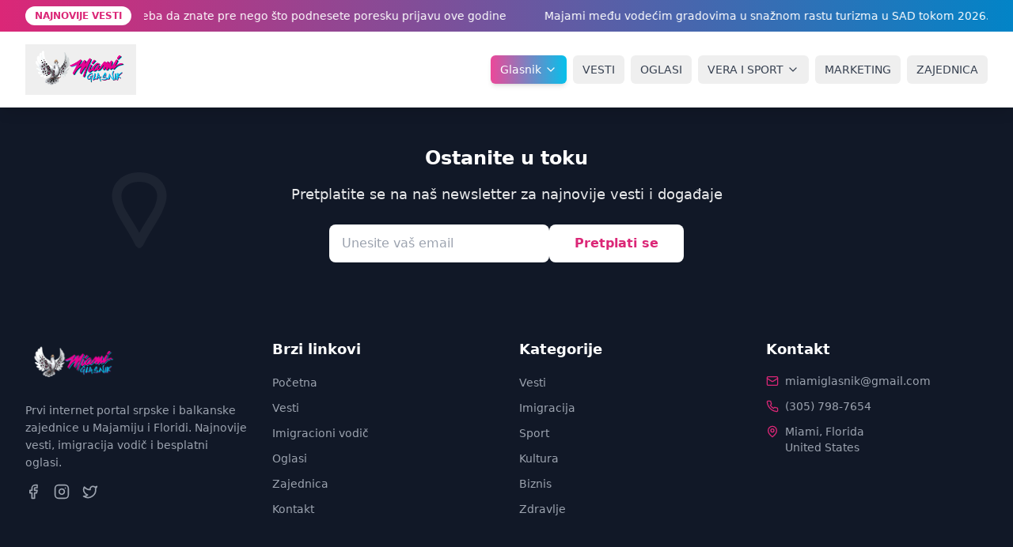

--- FILE ---
content_type: application/javascript; charset=utf-8
request_url: https://miamiglasnik.com/assets/supabase-B3R9Euh1.js
body_size: 35255
content:
import{g as xt,c as $}from"./vendor-DlBR45tj.js";const Ut="modulepreload",Lt=function(i){return"/"+i},Je={},le=function(e,t,s){let r=Promise.resolve();if(t&&t.length>0){document.getElementsByTagName("link");const o=document.querySelector("meta[property=csp-nonce]"),a=(o==null?void 0:o.nonce)||(o==null?void 0:o.getAttribute("nonce"));r=Promise.allSettled(t.map(l=>{if(l=Lt(l),l in Je)return;Je[l]=!0;const c=l.endsWith(".css"),h=c?'[rel="stylesheet"]':"";if(document.querySelector(`link[href="${l}"]${h}`))return;const u=document.createElement("link");if(u.rel=c?"stylesheet":Ut,c||(u.as="script"),u.crossOrigin="",u.href=l,a&&u.setAttribute("nonce",a),document.head.appendChild(u),c)return new Promise((d,f)=>{u.addEventListener("load",d),u.addEventListener("error",()=>f(new Error(`Unable to preload CSS for ${l}`)))})}))}function n(o){const a=new Event("vite:preloadError",{cancelable:!0});if(a.payload=o,window.dispatchEvent(a),!a.defaultPrevented)throw o}return r.then(o=>{for(const a of o||[])a.status==="rejected"&&n(a.reason);return e().catch(n)})},Dt=i=>{let e;return i?e=i:typeof fetch>"u"?e=(...t)=>le(async()=>{const{default:s}=await Promise.resolve().then(()=>ee);return{default:s}},void 0).then(({default:s})=>s(...t)):e=fetch,(...t)=>e(...t)};class Fe extends Error{constructor(e,t="FunctionsError",s){super(e),this.name=t,this.context=s}}class Nt extends Fe{constructor(e){super("Failed to send a request to the Edge Function","FunctionsFetchError",e)}}class Ge extends Fe{constructor(e){super("Relay Error invoking the Edge Function","FunctionsRelayError",e)}}class Ve extends Fe{constructor(e){super("Edge Function returned a non-2xx status code","FunctionsHttpError",e)}}var Ce;(function(i){i.Any="any",i.ApNortheast1="ap-northeast-1",i.ApNortheast2="ap-northeast-2",i.ApSouth1="ap-south-1",i.ApSoutheast1="ap-southeast-1",i.ApSoutheast2="ap-southeast-2",i.CaCentral1="ca-central-1",i.EuCentral1="eu-central-1",i.EuWest1="eu-west-1",i.EuWest2="eu-west-2",i.EuWest3="eu-west-3",i.SaEast1="sa-east-1",i.UsEast1="us-east-1",i.UsWest1="us-west-1",i.UsWest2="us-west-2"})(Ce||(Ce={}));var Bt=function(i,e,t,s){function r(n){return n instanceof t?n:new t(function(o){o(n)})}return new(t||(t=Promise))(function(n,o){function a(h){try{c(s.next(h))}catch(u){o(u)}}function l(h){try{c(s.throw(h))}catch(u){o(u)}}function c(h){h.done?n(h.value):r(h.value).then(a,l)}c((s=s.apply(i,e||[])).next())})};class qt{constructor(e,{headers:t={},customFetch:s,region:r=Ce.Any}={}){this.url=e,this.headers=t,this.region=r,this.fetch=Dt(s)}setAuth(e){this.headers.Authorization=`Bearer ${e}`}invoke(e,t={}){var s;return Bt(this,void 0,void 0,function*(){try{const{headers:r,method:n,body:o}=t;let a={},{region:l}=t;l||(l=this.region);const c=new URL(`${this.url}/${e}`);l&&l!=="any"&&(a["x-region"]=l,c.searchParams.set("forceFunctionRegion",l));let h;o&&(r&&!Object.prototype.hasOwnProperty.call(r,"Content-Type")||!r)&&(typeof Blob<"u"&&o instanceof Blob||o instanceof ArrayBuffer?(a["Content-Type"]="application/octet-stream",h=o):typeof o=="string"?(a["Content-Type"]="text/plain",h=o):typeof FormData<"u"&&o instanceof FormData?h=o:(a["Content-Type"]="application/json",h=JSON.stringify(o)));const u=yield this.fetch(c.toString(),{method:n||"POST",headers:Object.assign(Object.assign(Object.assign({},a),this.headers),r),body:h}).catch(y=>{throw new Nt(y)}),d=u.headers.get("x-relay-error");if(d&&d==="true")throw new Ge(u);if(!u.ok)throw new Ve(u);let f=((s=u.headers.get("Content-Type"))!==null&&s!==void 0?s:"text/plain").split(";")[0].trim(),p;return f==="application/json"?p=yield u.json():f==="application/octet-stream"?p=yield u.blob():f==="text/event-stream"?p=u:f==="multipart/form-data"?p=yield u.formData():p=yield u.text(),{data:p,error:null,response:u}}catch(r){return{data:null,error:r,response:r instanceof Ve||r instanceof Ge?r.context:void 0}}})}}var P={},We={},ve={},ce={},we={},ye={},Mt=function(){if(typeof self<"u")return self;if(typeof window<"u")return window;if(typeof global<"u")return global;throw new Error("unable to locate global object")},Z=Mt();const Ft=Z.fetch,ut=Z.fetch.bind(Z),dt=Z.Headers,Wt=Z.Request,Kt=Z.Response,ee=Object.freeze(Object.defineProperty({__proto__:null,Headers:dt,Request:Wt,Response:Kt,default:ut,fetch:Ft},Symbol.toStringTag,{value:"Module"})),Ht=xt(ee);var me={};Object.defineProperty(me,"__esModule",{value:!0});let zt=class extends Error{constructor(e){super(e.message),this.name="PostgrestError",this.details=e.details,this.hint=e.hint,this.code=e.code}};me.default=zt;var ft=$&&$.__importDefault||function(i){return i&&i.__esModule?i:{default:i}};Object.defineProperty(ye,"__esModule",{value:!0});const Jt=ft(Ht),Gt=ft(me);let Vt=class{constructor(e){this.shouldThrowOnError=!1,this.method=e.method,this.url=e.url,this.headers=e.headers,this.schema=e.schema,this.body=e.body,this.shouldThrowOnError=e.shouldThrowOnError,this.signal=e.signal,this.isMaybeSingle=e.isMaybeSingle,e.fetch?this.fetch=e.fetch:typeof fetch>"u"?this.fetch=Jt.default:this.fetch=fetch}throwOnError(){return this.shouldThrowOnError=!0,this}setHeader(e,t){return this.headers=Object.assign({},this.headers),this.headers[e]=t,this}then(e,t){this.schema===void 0||(["GET","HEAD"].includes(this.method)?this.headers["Accept-Profile"]=this.schema:this.headers["Content-Profile"]=this.schema),this.method!=="GET"&&this.method!=="HEAD"&&(this.headers["Content-Type"]="application/json");const s=this.fetch;let r=s(this.url.toString(),{method:this.method,headers:this.headers,body:JSON.stringify(this.body),signal:this.signal}).then(async n=>{var o,a,l;let c=null,h=null,u=null,d=n.status,f=n.statusText;if(n.ok){if(this.method!=="HEAD"){const b=await n.text();b===""||(this.headers.Accept==="text/csv"||this.headers.Accept&&this.headers.Accept.includes("application/vnd.pgrst.plan+text")?h=b:h=JSON.parse(b))}const y=(o=this.headers.Prefer)===null||o===void 0?void 0:o.match(/count=(exact|planned|estimated)/),_=(a=n.headers.get("content-range"))===null||a===void 0?void 0:a.split("/");y&&_&&_.length>1&&(u=parseInt(_[1])),this.isMaybeSingle&&this.method==="GET"&&Array.isArray(h)&&(h.length>1?(c={code:"PGRST116",details:`Results contain ${h.length} rows, application/vnd.pgrst.object+json requires 1 row`,hint:null,message:"JSON object requested, multiple (or no) rows returned"},h=null,u=null,d=406,f="Not Acceptable"):h.length===1?h=h[0]:h=null)}else{const y=await n.text();try{c=JSON.parse(y),Array.isArray(c)&&n.status===404&&(h=[],c=null,d=200,f="OK")}catch{n.status===404&&y===""?(d=204,f="No Content"):c={message:y}}if(c&&this.isMaybeSingle&&(!((l=c==null?void 0:c.details)===null||l===void 0)&&l.includes("0 rows"))&&(c=null,d=200,f="OK"),c&&this.shouldThrowOnError)throw new Gt.default(c)}return{error:c,data:h,count:u,status:d,statusText:f}});return this.shouldThrowOnError||(r=r.catch(n=>{var o,a,l;return{error:{message:`${(o=n==null?void 0:n.name)!==null&&o!==void 0?o:"FetchError"}: ${n==null?void 0:n.message}`,details:`${(a=n==null?void 0:n.stack)!==null&&a!==void 0?a:""}`,hint:"",code:`${(l=n==null?void 0:n.code)!==null&&l!==void 0?l:""}`},data:null,count:null,status:0,statusText:""}})),r.then(e,t)}returns(){return this}overrideTypes(){return this}};ye.default=Vt;var Qt=$&&$.__importDefault||function(i){return i&&i.__esModule?i:{default:i}};Object.defineProperty(we,"__esModule",{value:!0});const Yt=Qt(ye);let Xt=class extends Yt.default{select(e){let t=!1;const s=(e??"*").split("").map(r=>/\s/.test(r)&&!t?"":(r==='"'&&(t=!t),r)).join("");return this.url.searchParams.set("select",s),this.headers.Prefer&&(this.headers.Prefer+=","),this.headers.Prefer+="return=representation",this}order(e,{ascending:t=!0,nullsFirst:s,foreignTable:r,referencedTable:n=r}={}){const o=n?`${n}.order`:"order",a=this.url.searchParams.get(o);return this.url.searchParams.set(o,`${a?`${a},`:""}${e}.${t?"asc":"desc"}${s===void 0?"":s?".nullsfirst":".nullslast"}`),this}limit(e,{foreignTable:t,referencedTable:s=t}={}){const r=typeof s>"u"?"limit":`${s}.limit`;return this.url.searchParams.set(r,`${e}`),this}range(e,t,{foreignTable:s,referencedTable:r=s}={}){const n=typeof r>"u"?"offset":`${r}.offset`,o=typeof r>"u"?"limit":`${r}.limit`;return this.url.searchParams.set(n,`${e}`),this.url.searchParams.set(o,`${t-e+1}`),this}abortSignal(e){return this.signal=e,this}single(){return this.headers.Accept="application/vnd.pgrst.object+json",this}maybeSingle(){return this.method==="GET"?this.headers.Accept="application/json":this.headers.Accept="application/vnd.pgrst.object+json",this.isMaybeSingle=!0,this}csv(){return this.headers.Accept="text/csv",this}geojson(){return this.headers.Accept="application/geo+json",this}explain({analyze:e=!1,verbose:t=!1,settings:s=!1,buffers:r=!1,wal:n=!1,format:o="text"}={}){var a;const l=[e?"analyze":null,t?"verbose":null,s?"settings":null,r?"buffers":null,n?"wal":null].filter(Boolean).join("|"),c=(a=this.headers.Accept)!==null&&a!==void 0?a:"application/json";return this.headers.Accept=`application/vnd.pgrst.plan+${o}; for="${c}"; options=${l};`,o==="json"?this:this}rollback(){var e;return((e=this.headers.Prefer)!==null&&e!==void 0?e:"").trim().length>0?this.headers.Prefer+=",tx=rollback":this.headers.Prefer="tx=rollback",this}returns(){return this}};we.default=Xt;var Zt=$&&$.__importDefault||function(i){return i&&i.__esModule?i:{default:i}};Object.defineProperty(ce,"__esModule",{value:!0});const es=Zt(we);let ts=class extends es.default{eq(e,t){return this.url.searchParams.append(e,`eq.${t}`),this}neq(e,t){return this.url.searchParams.append(e,`neq.${t}`),this}gt(e,t){return this.url.searchParams.append(e,`gt.${t}`),this}gte(e,t){return this.url.searchParams.append(e,`gte.${t}`),this}lt(e,t){return this.url.searchParams.append(e,`lt.${t}`),this}lte(e,t){return this.url.searchParams.append(e,`lte.${t}`),this}like(e,t){return this.url.searchParams.append(e,`like.${t}`),this}likeAllOf(e,t){return this.url.searchParams.append(e,`like(all).{${t.join(",")}}`),this}likeAnyOf(e,t){return this.url.searchParams.append(e,`like(any).{${t.join(",")}}`),this}ilike(e,t){return this.url.searchParams.append(e,`ilike.${t}`),this}ilikeAllOf(e,t){return this.url.searchParams.append(e,`ilike(all).{${t.join(",")}}`),this}ilikeAnyOf(e,t){return this.url.searchParams.append(e,`ilike(any).{${t.join(",")}}`),this}is(e,t){return this.url.searchParams.append(e,`is.${t}`),this}in(e,t){const s=Array.from(new Set(t)).map(r=>typeof r=="string"&&new RegExp("[,()]").test(r)?`"${r}"`:`${r}`).join(",");return this.url.searchParams.append(e,`in.(${s})`),this}contains(e,t){return typeof t=="string"?this.url.searchParams.append(e,`cs.${t}`):Array.isArray(t)?this.url.searchParams.append(e,`cs.{${t.join(",")}}`):this.url.searchParams.append(e,`cs.${JSON.stringify(t)}`),this}containedBy(e,t){return typeof t=="string"?this.url.searchParams.append(e,`cd.${t}`):Array.isArray(t)?this.url.searchParams.append(e,`cd.{${t.join(",")}}`):this.url.searchParams.append(e,`cd.${JSON.stringify(t)}`),this}rangeGt(e,t){return this.url.searchParams.append(e,`sr.${t}`),this}rangeGte(e,t){return this.url.searchParams.append(e,`nxl.${t}`),this}rangeLt(e,t){return this.url.searchParams.append(e,`sl.${t}`),this}rangeLte(e,t){return this.url.searchParams.append(e,`nxr.${t}`),this}rangeAdjacent(e,t){return this.url.searchParams.append(e,`adj.${t}`),this}overlaps(e,t){return typeof t=="string"?this.url.searchParams.append(e,`ov.${t}`):this.url.searchParams.append(e,`ov.{${t.join(",")}}`),this}textSearch(e,t,{config:s,type:r}={}){let n="";r==="plain"?n="pl":r==="phrase"?n="ph":r==="websearch"&&(n="w");const o=s===void 0?"":`(${s})`;return this.url.searchParams.append(e,`${n}fts${o}.${t}`),this}match(e){return Object.entries(e).forEach(([t,s])=>{this.url.searchParams.append(t,`eq.${s}`)}),this}not(e,t,s){return this.url.searchParams.append(e,`not.${t}.${s}`),this}or(e,{foreignTable:t,referencedTable:s=t}={}){const r=s?`${s}.or`:"or";return this.url.searchParams.append(r,`(${e})`),this}filter(e,t,s){return this.url.searchParams.append(e,`${t}.${s}`),this}};ce.default=ts;var ss=$&&$.__importDefault||function(i){return i&&i.__esModule?i:{default:i}};Object.defineProperty(ve,"__esModule",{value:!0});const se=ss(ce);let rs=class{constructor(e,{headers:t={},schema:s,fetch:r}){this.url=e,this.headers=t,this.schema=s,this.fetch=r}select(e,{head:t=!1,count:s}={}){const r=t?"HEAD":"GET";let n=!1;const o=(e??"*").split("").map(a=>/\s/.test(a)&&!n?"":(a==='"'&&(n=!n),a)).join("");return this.url.searchParams.set("select",o),s&&(this.headers.Prefer=`count=${s}`),new se.default({method:r,url:this.url,headers:this.headers,schema:this.schema,fetch:this.fetch,allowEmpty:!1})}insert(e,{count:t,defaultToNull:s=!0}={}){const r="POST",n=[];if(this.headers.Prefer&&n.push(this.headers.Prefer),t&&n.push(`count=${t}`),s||n.push("missing=default"),this.headers.Prefer=n.join(","),Array.isArray(e)){const o=e.reduce((a,l)=>a.concat(Object.keys(l)),[]);if(o.length>0){const a=[...new Set(o)].map(l=>`"${l}"`);this.url.searchParams.set("columns",a.join(","))}}return new se.default({method:r,url:this.url,headers:this.headers,schema:this.schema,body:e,fetch:this.fetch,allowEmpty:!1})}upsert(e,{onConflict:t,ignoreDuplicates:s=!1,count:r,defaultToNull:n=!0}={}){const o="POST",a=[`resolution=${s?"ignore":"merge"}-duplicates`];if(t!==void 0&&this.url.searchParams.set("on_conflict",t),this.headers.Prefer&&a.push(this.headers.Prefer),r&&a.push(`count=${r}`),n||a.push("missing=default"),this.headers.Prefer=a.join(","),Array.isArray(e)){const l=e.reduce((c,h)=>c.concat(Object.keys(h)),[]);if(l.length>0){const c=[...new Set(l)].map(h=>`"${h}"`);this.url.searchParams.set("columns",c.join(","))}}return new se.default({method:o,url:this.url,headers:this.headers,schema:this.schema,body:e,fetch:this.fetch,allowEmpty:!1})}update(e,{count:t}={}){const s="PATCH",r=[];return this.headers.Prefer&&r.push(this.headers.Prefer),t&&r.push(`count=${t}`),this.headers.Prefer=r.join(","),new se.default({method:s,url:this.url,headers:this.headers,schema:this.schema,body:e,fetch:this.fetch,allowEmpty:!1})}delete({count:e}={}){const t="DELETE",s=[];return e&&s.push(`count=${e}`),this.headers.Prefer&&s.unshift(this.headers.Prefer),this.headers.Prefer=s.join(","),new se.default({method:t,url:this.url,headers:this.headers,schema:this.schema,fetch:this.fetch,allowEmpty:!1})}};ve.default=rs;var be={},ke={};Object.defineProperty(ke,"__esModule",{value:!0});ke.version=void 0;ke.version="0.0.0-automated";Object.defineProperty(be,"__esModule",{value:!0});be.DEFAULT_HEADERS=void 0;const is=ke;be.DEFAULT_HEADERS={"X-Client-Info":`postgrest-js/${is.version}`};var gt=$&&$.__importDefault||function(i){return i&&i.__esModule?i:{default:i}};Object.defineProperty(We,"__esModule",{value:!0});const ns=gt(ve),os=gt(ce),as=be;let ls=class pt{constructor(e,{headers:t={},schema:s,fetch:r}={}){this.url=e,this.headers=Object.assign(Object.assign({},as.DEFAULT_HEADERS),t),this.schemaName=s,this.fetch=r}from(e){const t=new URL(`${this.url}/${e}`);return new ns.default(t,{headers:Object.assign({},this.headers),schema:this.schemaName,fetch:this.fetch})}schema(e){return new pt(this.url,{headers:this.headers,schema:e,fetch:this.fetch})}rpc(e,t={},{head:s=!1,get:r=!1,count:n}={}){let o;const a=new URL(`${this.url}/rpc/${e}`);let l;s||r?(o=s?"HEAD":"GET",Object.entries(t).filter(([h,u])=>u!==void 0).map(([h,u])=>[h,Array.isArray(u)?`{${u.join(",")}}`:`${u}`]).forEach(([h,u])=>{a.searchParams.append(h,u)})):(o="POST",l=t);const c=Object.assign({},this.headers);return n&&(c.Prefer=`count=${n}`),new os.default({method:o,url:a,headers:c,schema:this.schemaName,body:l,fetch:this.fetch,allowEmpty:!1})}};We.default=ls;var te=$&&$.__importDefault||function(i){return i&&i.__esModule?i:{default:i}};Object.defineProperty(P,"__esModule",{value:!0});P.PostgrestError=P.PostgrestBuilder=P.PostgrestTransformBuilder=P.PostgrestFilterBuilder=P.PostgrestQueryBuilder=P.PostgrestClient=void 0;const _t=te(We);P.PostgrestClient=_t.default;const vt=te(ve);P.PostgrestQueryBuilder=vt.default;const wt=te(ce);P.PostgrestFilterBuilder=wt.default;const yt=te(we);P.PostgrestTransformBuilder=yt.default;const mt=te(ye);P.PostgrestBuilder=mt.default;const bt=te(me);P.PostgrestError=bt.default;var cs=P.default={PostgrestClient:_t.default,PostgrestQueryBuilder:vt.default,PostgrestFilterBuilder:wt.default,PostgrestTransformBuilder:yt.default,PostgrestBuilder:mt.default,PostgrestError:bt.default};const{PostgrestClient:hs,PostgrestQueryBuilder:si,PostgrestFilterBuilder:ri,PostgrestTransformBuilder:ii,PostgrestBuilder:ni,PostgrestError:oi}=cs;class us{static detectEnvironment(){var e;if(typeof WebSocket<"u")return{type:"native",constructor:WebSocket};if(typeof globalThis<"u"&&typeof globalThis.WebSocket<"u")return{type:"native",constructor:globalThis.WebSocket};if(typeof global<"u"&&typeof global.WebSocket<"u")return{type:"native",constructor:global.WebSocket};if(typeof globalThis<"u"&&typeof globalThis.WebSocketPair<"u"&&typeof globalThis.WebSocket>"u")return{type:"cloudflare",error:"Cloudflare Workers detected. WebSocket clients are not supported in Cloudflare Workers.",workaround:"Use Cloudflare Workers WebSocket API for server-side WebSocket handling, or deploy to a different runtime."};if(typeof globalThis<"u"&&globalThis.EdgeRuntime||typeof navigator<"u"&&(!((e=navigator.userAgent)===null||e===void 0)&&e.includes("Vercel-Edge")))return{type:"unsupported",error:"Edge runtime detected (Vercel Edge/Netlify Edge). WebSockets are not supported in edge functions.",workaround:"Use serverless functions or a different deployment target for WebSocket functionality."};if(typeof process<"u"&&process.versions&&process.versions.node){const t=parseInt(process.versions.node.split(".")[0]);return t>=22?typeof globalThis.WebSocket<"u"?{type:"native",constructor:globalThis.WebSocket}:{type:"unsupported",error:`Node.js ${t} detected but native WebSocket not found.`,workaround:"Provide a WebSocket implementation via the transport option."}:{type:"unsupported",error:`Node.js ${t} detected without native WebSocket support.`,workaround:`For Node.js < 22, install "ws" package and provide it via the transport option:
import ws from "ws"
new RealtimeClient(url, { transport: ws })`}}return{type:"unsupported",error:"Unknown JavaScript runtime without WebSocket support.",workaround:"Ensure you're running in a supported environment (browser, Node.js, Deno) or provide a custom WebSocket implementation."}}static getWebSocketConstructor(){const e=this.detectEnvironment();if(e.constructor)return e.constructor;let t=e.error||"WebSocket not supported in this environment.";throw e.workaround&&(t+=`

Suggested solution: ${e.workaround}`),new Error(t)}static createWebSocket(e,t){const s=this.getWebSocketConstructor();return new s(e,t)}static isWebSocketSupported(){try{const e=this.detectEnvironment();return e.type==="native"||e.type==="ws"}catch{return!1}}}const ds="2.15.1",fs=`realtime-js/${ds}`,gs="1.0.0",Re=1e4,ps=1e3,_s=100;var ie;(function(i){i[i.connecting=0]="connecting",i[i.open=1]="open",i[i.closing=2]="closing",i[i.closed=3]="closed"})(ie||(ie={}));var T;(function(i){i.closed="closed",i.errored="errored",i.joined="joined",i.joining="joining",i.leaving="leaving"})(T||(T={}));var I;(function(i){i.close="phx_close",i.error="phx_error",i.join="phx_join",i.reply="phx_reply",i.leave="phx_leave",i.access_token="access_token"})(I||(I={}));var Ie;(function(i){i.websocket="websocket"})(Ie||(Ie={}));var K;(function(i){i.Connecting="connecting",i.Open="open",i.Closing="closing",i.Closed="closed"})(K||(K={}));class vs{constructor(){this.HEADER_LENGTH=1}decode(e,t){return e.constructor===ArrayBuffer?t(this._binaryDecode(e)):t(typeof e=="string"?JSON.parse(e):{})}_binaryDecode(e){const t=new DataView(e),s=new TextDecoder;return this._decodeBroadcast(e,t,s)}_decodeBroadcast(e,t,s){const r=t.getUint8(1),n=t.getUint8(2);let o=this.HEADER_LENGTH+2;const a=s.decode(e.slice(o,o+r));o=o+r;const l=s.decode(e.slice(o,o+n));o=o+n;const c=JSON.parse(s.decode(e.slice(o,e.byteLength)));return{ref:null,topic:a,event:l,payload:c}}}class kt{constructor(e,t){this.callback=e,this.timerCalc=t,this.timer=void 0,this.tries=0,this.callback=e,this.timerCalc=t}reset(){this.tries=0,clearTimeout(this.timer),this.timer=void 0}scheduleTimeout(){clearTimeout(this.timer),this.timer=setTimeout(()=>{this.tries=this.tries+1,this.callback()},this.timerCalc(this.tries+1))}}var k;(function(i){i.abstime="abstime",i.bool="bool",i.date="date",i.daterange="daterange",i.float4="float4",i.float8="float8",i.int2="int2",i.int4="int4",i.int4range="int4range",i.int8="int8",i.int8range="int8range",i.json="json",i.jsonb="jsonb",i.money="money",i.numeric="numeric",i.oid="oid",i.reltime="reltime",i.text="text",i.time="time",i.timestamp="timestamp",i.timestamptz="timestamptz",i.timetz="timetz",i.tsrange="tsrange",i.tstzrange="tstzrange"})(k||(k={}));const Qe=(i,e,t={})=>{var s;const r=(s=t.skipTypes)!==null&&s!==void 0?s:[];return Object.keys(e).reduce((n,o)=>(n[o]=ws(o,i,e,r),n),{})},ws=(i,e,t,s)=>{const r=e.find(a=>a.name===i),n=r==null?void 0:r.type,o=t[i];return n&&!s.includes(n)?St(n,o):xe(o)},St=(i,e)=>{if(i.charAt(0)==="_"){const t=i.slice(1,i.length);return ks(e,t)}switch(i){case k.bool:return ys(e);case k.float4:case k.float8:case k.int2:case k.int4:case k.int8:case k.numeric:case k.oid:return ms(e);case k.json:case k.jsonb:return bs(e);case k.timestamp:return Ss(e);case k.abstime:case k.date:case k.daterange:case k.int4range:case k.int8range:case k.money:case k.reltime:case k.text:case k.time:case k.timestamptz:case k.timetz:case k.tsrange:case k.tstzrange:return xe(e);default:return xe(e)}},xe=i=>i,ys=i=>{switch(i){case"t":return!0;case"f":return!1;default:return i}},ms=i=>{if(typeof i=="string"){const e=parseFloat(i);if(!Number.isNaN(e))return e}return i},bs=i=>{if(typeof i=="string")try{return JSON.parse(i)}catch(e){return console.log(`JSON parse error: ${e}`),i}return i},ks=(i,e)=>{if(typeof i!="string")return i;const t=i.length-1,s=i[t];if(i[0]==="{"&&s==="}"){let n;const o=i.slice(1,t);try{n=JSON.parse("["+o+"]")}catch{n=o?o.split(","):[]}return n.map(a=>St(e,a))}return i},Ss=i=>typeof i=="string"?i.replace(" ","T"):i,Et=i=>{let e=i;return e=e.replace(/^ws/i,"http"),e=e.replace(/(\/socket\/websocket|\/socket|\/websocket)\/?$/i,""),e.replace(/\/+$/,"")+"/api/broadcast"};class Ee{constructor(e,t,s={},r=Re){this.channel=e,this.event=t,this.payload=s,this.timeout=r,this.sent=!1,this.timeoutTimer=void 0,this.ref="",this.receivedResp=null,this.recHooks=[],this.refEvent=null}resend(e){this.timeout=e,this._cancelRefEvent(),this.ref="",this.refEvent=null,this.receivedResp=null,this.sent=!1,this.send()}send(){this._hasReceived("timeout")||(this.startTimeout(),this.sent=!0,this.channel.socket.push({topic:this.channel.topic,event:this.event,payload:this.payload,ref:this.ref,join_ref:this.channel._joinRef()}))}updatePayload(e){this.payload=Object.assign(Object.assign({},this.payload),e)}receive(e,t){var s;return this._hasReceived(e)&&t((s=this.receivedResp)===null||s===void 0?void 0:s.response),this.recHooks.push({status:e,callback:t}),this}startTimeout(){if(this.timeoutTimer)return;this.ref=this.channel.socket._makeRef(),this.refEvent=this.channel._replyEventName(this.ref);const e=t=>{this._cancelRefEvent(),this._cancelTimeout(),this.receivedResp=t,this._matchReceive(t)};this.channel._on(this.refEvent,{},e),this.timeoutTimer=setTimeout(()=>{this.trigger("timeout",{})},this.timeout)}trigger(e,t){this.refEvent&&this.channel._trigger(this.refEvent,{status:e,response:t})}destroy(){this._cancelRefEvent(),this._cancelTimeout()}_cancelRefEvent(){this.refEvent&&this.channel._off(this.refEvent,{})}_cancelTimeout(){clearTimeout(this.timeoutTimer),this.timeoutTimer=void 0}_matchReceive({status:e,response:t}){this.recHooks.filter(s=>s.status===e).forEach(s=>s.callback(t))}_hasReceived(e){return this.receivedResp&&this.receivedResp.status===e}}var Ye;(function(i){i.SYNC="sync",i.JOIN="join",i.LEAVE="leave"})(Ye||(Ye={}));class ne{constructor(e,t){this.channel=e,this.state={},this.pendingDiffs=[],this.joinRef=null,this.enabled=!1,this.caller={onJoin:()=>{},onLeave:()=>{},onSync:()=>{}};const s=(t==null?void 0:t.events)||{state:"presence_state",diff:"presence_diff"};this.channel._on(s.state,{},r=>{const{onJoin:n,onLeave:o,onSync:a}=this.caller;this.joinRef=this.channel._joinRef(),this.state=ne.syncState(this.state,r,n,o),this.pendingDiffs.forEach(l=>{this.state=ne.syncDiff(this.state,l,n,o)}),this.pendingDiffs=[],a()}),this.channel._on(s.diff,{},r=>{const{onJoin:n,onLeave:o,onSync:a}=this.caller;this.inPendingSyncState()?this.pendingDiffs.push(r):(this.state=ne.syncDiff(this.state,r,n,o),a())}),this.onJoin((r,n,o)=>{this.channel._trigger("presence",{event:"join",key:r,currentPresences:n,newPresences:o})}),this.onLeave((r,n,o)=>{this.channel._trigger("presence",{event:"leave",key:r,currentPresences:n,leftPresences:o})}),this.onSync(()=>{this.channel._trigger("presence",{event:"sync"})})}static syncState(e,t,s,r){const n=this.cloneDeep(e),o=this.transformState(t),a={},l={};return this.map(n,(c,h)=>{o[c]||(l[c]=h)}),this.map(o,(c,h)=>{const u=n[c];if(u){const d=h.map(_=>_.presence_ref),f=u.map(_=>_.presence_ref),p=h.filter(_=>f.indexOf(_.presence_ref)<0),y=u.filter(_=>d.indexOf(_.presence_ref)<0);p.length>0&&(a[c]=p),y.length>0&&(l[c]=y)}else a[c]=h}),this.syncDiff(n,{joins:a,leaves:l},s,r)}static syncDiff(e,t,s,r){const{joins:n,leaves:o}={joins:this.transformState(t.joins),leaves:this.transformState(t.leaves)};return s||(s=()=>{}),r||(r=()=>{}),this.map(n,(a,l)=>{var c;const h=(c=e[a])!==null&&c!==void 0?c:[];if(e[a]=this.cloneDeep(l),h.length>0){const u=e[a].map(f=>f.presence_ref),d=h.filter(f=>u.indexOf(f.presence_ref)<0);e[a].unshift(...d)}s(a,h,l)}),this.map(o,(a,l)=>{let c=e[a];if(!c)return;const h=l.map(u=>u.presence_ref);c=c.filter(u=>h.indexOf(u.presence_ref)<0),e[a]=c,r(a,c,l),c.length===0&&delete e[a]}),e}static map(e,t){return Object.getOwnPropertyNames(e).map(s=>t(s,e[s]))}static transformState(e){return e=this.cloneDeep(e),Object.getOwnPropertyNames(e).reduce((t,s)=>{const r=e[s];return"metas"in r?t[s]=r.metas.map(n=>(n.presence_ref=n.phx_ref,delete n.phx_ref,delete n.phx_ref_prev,n)):t[s]=r,t},{})}static cloneDeep(e){return JSON.parse(JSON.stringify(e))}onJoin(e){this.caller.onJoin=e}onLeave(e){this.caller.onLeave=e}onSync(e){this.caller.onSync=e}inPendingSyncState(){return!this.joinRef||this.joinRef!==this.channel._joinRef()}}var Xe;(function(i){i.ALL="*",i.INSERT="INSERT",i.UPDATE="UPDATE",i.DELETE="DELETE"})(Xe||(Xe={}));var oe;(function(i){i.BROADCAST="broadcast",i.PRESENCE="presence",i.POSTGRES_CHANGES="postgres_changes",i.SYSTEM="system"})(oe||(oe={}));var U;(function(i){i.SUBSCRIBED="SUBSCRIBED",i.TIMED_OUT="TIMED_OUT",i.CLOSED="CLOSED",i.CHANNEL_ERROR="CHANNEL_ERROR"})(U||(U={}));class Ke{constructor(e,t={config:{}},s){this.topic=e,this.params=t,this.socket=s,this.bindings={},this.state=T.closed,this.joinedOnce=!1,this.pushBuffer=[],this.subTopic=e.replace(/^realtime:/i,""),this.params.config=Object.assign({broadcast:{ack:!1,self:!1},presence:{key:"",enabled:!1},private:!1},t.config),this.timeout=this.socket.timeout,this.joinPush=new Ee(this,I.join,this.params,this.timeout),this.rejoinTimer=new kt(()=>this._rejoinUntilConnected(),this.socket.reconnectAfterMs),this.joinPush.receive("ok",()=>{this.state=T.joined,this.rejoinTimer.reset(),this.pushBuffer.forEach(r=>r.send()),this.pushBuffer=[]}),this._onClose(()=>{this.rejoinTimer.reset(),this.socket.log("channel",`close ${this.topic} ${this._joinRef()}`),this.state=T.closed,this.socket._remove(this)}),this._onError(r=>{this._isLeaving()||this._isClosed()||(this.socket.log("channel",`error ${this.topic}`,r),this.state=T.errored,this.rejoinTimer.scheduleTimeout())}),this.joinPush.receive("timeout",()=>{this._isJoining()&&(this.socket.log("channel",`timeout ${this.topic}`,this.joinPush.timeout),this.state=T.errored,this.rejoinTimer.scheduleTimeout())}),this.joinPush.receive("error",r=>{this._isLeaving()||this._isClosed()||(this.socket.log("channel",`error ${this.topic}`,r),this.state=T.errored,this.rejoinTimer.scheduleTimeout())}),this._on(I.reply,{},(r,n)=>{this._trigger(this._replyEventName(n),r)}),this.presence=new ne(this),this.broadcastEndpointURL=Et(this.socket.endPoint),this.private=this.params.config.private||!1}subscribe(e,t=this.timeout){var s,r;if(this.socket.isConnected()||this.socket.connect(),this.state==T.closed){const{config:{broadcast:n,presence:o,private:a}}=this.params,l=(r=(s=this.bindings.postgres_changes)===null||s===void 0?void 0:s.map(d=>d.filter))!==null&&r!==void 0?r:[],c=!!this.bindings[oe.PRESENCE]&&this.bindings[oe.PRESENCE].length>0,h={},u={broadcast:n,presence:Object.assign(Object.assign({},o),{enabled:c}),postgres_changes:l,private:a};this.socket.accessTokenValue&&(h.access_token=this.socket.accessTokenValue),this._onError(d=>e==null?void 0:e(U.CHANNEL_ERROR,d)),this._onClose(()=>e==null?void 0:e(U.CLOSED)),this.updateJoinPayload(Object.assign({config:u},h)),this.joinedOnce=!0,this._rejoin(t),this.joinPush.receive("ok",async({postgres_changes:d})=>{var f;if(this.socket.setAuth(),d===void 0){e==null||e(U.SUBSCRIBED);return}else{const p=this.bindings.postgres_changes,y=(f=p==null?void 0:p.length)!==null&&f!==void 0?f:0,_=[];for(let b=0;b<y;b++){const A=p[b],{filter:{event:g,schema:m,table:C,filter:S}}=A,E=d&&d[b];if(E&&E.event===g&&E.schema===m&&E.table===C&&E.filter===S)_.push(Object.assign(Object.assign({},A),{id:E.id}));else{this.unsubscribe(),this.state=T.errored,e==null||e(U.CHANNEL_ERROR,new Error("mismatch between server and client bindings for postgres changes"));return}}this.bindings.postgres_changes=_,e&&e(U.SUBSCRIBED);return}}).receive("error",d=>{this.state=T.errored,e==null||e(U.CHANNEL_ERROR,new Error(JSON.stringify(Object.values(d).join(", ")||"error")))}).receive("timeout",()=>{e==null||e(U.TIMED_OUT)})}return this}presenceState(){return this.presence.state}async track(e,t={}){return await this.send({type:"presence",event:"track",payload:e},t.timeout||this.timeout)}async untrack(e={}){return await this.send({type:"presence",event:"untrack"},e)}on(e,t,s){return this.state===T.joined&&e===oe.PRESENCE&&(this.socket.log("channel",`resubscribe to ${this.topic} due to change in presence callbacks on joined channel`),this.unsubscribe().then(()=>this.subscribe())),this._on(e,t,s)}async send(e,t={}){var s,r;if(!this._canPush()&&e.type==="broadcast"){const{event:n,payload:o}=e,l={method:"POST",headers:{Authorization:this.socket.accessTokenValue?`Bearer ${this.socket.accessTokenValue}`:"",apikey:this.socket.apiKey?this.socket.apiKey:"","Content-Type":"application/json"},body:JSON.stringify({messages:[{topic:this.subTopic,event:n,payload:o,private:this.private}]})};try{const c=await this._fetchWithTimeout(this.broadcastEndpointURL,l,(s=t.timeout)!==null&&s!==void 0?s:this.timeout);return await((r=c.body)===null||r===void 0?void 0:r.cancel()),c.ok?"ok":"error"}catch(c){return c.name==="AbortError"?"timed out":"error"}}else return new Promise(n=>{var o,a,l;const c=this._push(e.type,e,t.timeout||this.timeout);e.type==="broadcast"&&!(!((l=(a=(o=this.params)===null||o===void 0?void 0:o.config)===null||a===void 0?void 0:a.broadcast)===null||l===void 0)&&l.ack)&&n("ok"),c.receive("ok",()=>n("ok")),c.receive("error",()=>n("error")),c.receive("timeout",()=>n("timed out"))})}updateJoinPayload(e){this.joinPush.updatePayload(e)}unsubscribe(e=this.timeout){this.state=T.leaving;const t=()=>{this.socket.log("channel",`leave ${this.topic}`),this._trigger(I.close,"leave",this._joinRef())};this.joinPush.destroy();let s=null;return new Promise(r=>{s=new Ee(this,I.leave,{},e),s.receive("ok",()=>{t(),r("ok")}).receive("timeout",()=>{t(),r("timed out")}).receive("error",()=>{r("error")}),s.send(),this._canPush()||s.trigger("ok",{})}).finally(()=>{s==null||s.destroy()})}teardown(){this.pushBuffer.forEach(e=>e.destroy()),this.pushBuffer=[],this.rejoinTimer.reset(),this.joinPush.destroy(),this.state=T.closed,this.bindings={}}async _fetchWithTimeout(e,t,s){const r=new AbortController,n=setTimeout(()=>r.abort(),s),o=await this.socket.fetch(e,Object.assign(Object.assign({},t),{signal:r.signal}));return clearTimeout(n),o}_push(e,t,s=this.timeout){if(!this.joinedOnce)throw`tried to push '${e}' to '${this.topic}' before joining. Use channel.subscribe() before pushing events`;let r=new Ee(this,e,t,s);return this._canPush()?r.send():this._addToPushBuffer(r),r}_addToPushBuffer(e){if(e.startTimeout(),this.pushBuffer.push(e),this.pushBuffer.length>_s){const t=this.pushBuffer.shift();t&&(t.destroy(),this.socket.log("channel",`discarded push due to buffer overflow: ${t.event}`,t.payload))}}_onMessage(e,t,s){return t}_isMember(e){return this.topic===e}_joinRef(){return this.joinPush.ref}_trigger(e,t,s){var r,n;const o=e.toLocaleLowerCase(),{close:a,error:l,leave:c,join:h}=I;if(s&&[a,l,c,h].indexOf(o)>=0&&s!==this._joinRef())return;let d=this._onMessage(o,t,s);if(t&&!d)throw"channel onMessage callbacks must return the payload, modified or unmodified";["insert","update","delete"].includes(o)?(r=this.bindings.postgres_changes)===null||r===void 0||r.filter(f=>{var p,y,_;return((p=f.filter)===null||p===void 0?void 0:p.event)==="*"||((_=(y=f.filter)===null||y===void 0?void 0:y.event)===null||_===void 0?void 0:_.toLocaleLowerCase())===o}).map(f=>f.callback(d,s)):(n=this.bindings[o])===null||n===void 0||n.filter(f=>{var p,y,_,b,A,g;if(["broadcast","presence","postgres_changes"].includes(o))if("id"in f){const m=f.id,C=(p=f.filter)===null||p===void 0?void 0:p.event;return m&&((y=t.ids)===null||y===void 0?void 0:y.includes(m))&&(C==="*"||(C==null?void 0:C.toLocaleLowerCase())===((_=t.data)===null||_===void 0?void 0:_.type.toLocaleLowerCase()))}else{const m=(A=(b=f==null?void 0:f.filter)===null||b===void 0?void 0:b.event)===null||A===void 0?void 0:A.toLocaleLowerCase();return m==="*"||m===((g=t==null?void 0:t.event)===null||g===void 0?void 0:g.toLocaleLowerCase())}else return f.type.toLocaleLowerCase()===o}).map(f=>{if(typeof d=="object"&&"ids"in d){const p=d.data,{schema:y,table:_,commit_timestamp:b,type:A,errors:g}=p;d=Object.assign(Object.assign({},{schema:y,table:_,commit_timestamp:b,eventType:A,new:{},old:{},errors:g}),this._getPayloadRecords(p))}f.callback(d,s)})}_isClosed(){return this.state===T.closed}_isJoined(){return this.state===T.joined}_isJoining(){return this.state===T.joining}_isLeaving(){return this.state===T.leaving}_replyEventName(e){return`chan_reply_${e}`}_on(e,t,s){const r=e.toLocaleLowerCase(),n={type:r,filter:t,callback:s};return this.bindings[r]?this.bindings[r].push(n):this.bindings[r]=[n],this}_off(e,t){const s=e.toLocaleLowerCase();return this.bindings[s]&&(this.bindings[s]=this.bindings[s].filter(r=>{var n;return!(((n=r.type)===null||n===void 0?void 0:n.toLocaleLowerCase())===s&&Ke.isEqual(r.filter,t))})),this}static isEqual(e,t){if(Object.keys(e).length!==Object.keys(t).length)return!1;for(const s in e)if(e[s]!==t[s])return!1;return!0}_rejoinUntilConnected(){this.rejoinTimer.scheduleTimeout(),this.socket.isConnected()&&this._rejoin()}_onClose(e){this._on(I.close,{},e)}_onError(e){this._on(I.error,{},t=>e(t))}_canPush(){return this.socket.isConnected()&&this._isJoined()}_rejoin(e=this.timeout){this._isLeaving()||(this.socket._leaveOpenTopic(this.topic),this.state=T.joining,this.joinPush.resend(e))}_getPayloadRecords(e){const t={new:{},old:{}};return(e.type==="INSERT"||e.type==="UPDATE")&&(t.new=Qe(e.columns,e.record)),(e.type==="UPDATE"||e.type==="DELETE")&&(t.old=Qe(e.columns,e.old_record)),t}}const Ze=()=>{},ue={HEARTBEAT_INTERVAL:25e3,RECONNECT_DELAY:10,HEARTBEAT_TIMEOUT_FALLBACK:100},Es=[1e3,2e3,5e3,1e4],Ts=1e4,js=`
  addEventListener("message", (e) => {
    if (e.data.event === "start") {
      setInterval(() => postMessage({ event: "keepAlive" }), e.data.interval);
    }
  });`;class As{constructor(e,t){var s;if(this.accessTokenValue=null,this.apiKey=null,this.channels=new Array,this.endPoint="",this.httpEndpoint="",this.headers={},this.params={},this.timeout=Re,this.transport=null,this.heartbeatIntervalMs=ue.HEARTBEAT_INTERVAL,this.heartbeatTimer=void 0,this.pendingHeartbeatRef=null,this.heartbeatCallback=Ze,this.ref=0,this.reconnectTimer=null,this.logger=Ze,this.conn=null,this.sendBuffer=[],this.serializer=new vs,this.stateChangeCallbacks={open:[],close:[],error:[],message:[]},this.accessToken=null,this._connectionState="disconnected",this._wasManualDisconnect=!1,this._authPromise=null,this._resolveFetch=r=>{let n;return r?n=r:typeof fetch>"u"?n=(...o)=>le(async()=>{const{default:a}=await Promise.resolve().then(()=>ee);return{default:a}},void 0).then(({default:a})=>a(...o)).catch(a=>{throw new Error(`Failed to load @supabase/node-fetch: ${a.message}. This is required for HTTP requests in Node.js environments without native fetch.`)}):n=fetch,(...o)=>n(...o)},!(!((s=t==null?void 0:t.params)===null||s===void 0)&&s.apikey))throw new Error("API key is required to connect to Realtime");this.apiKey=t.params.apikey,this.endPoint=`${e}/${Ie.websocket}`,this.httpEndpoint=Et(e),this._initializeOptions(t),this._setupReconnectionTimer(),this.fetch=this._resolveFetch(t==null?void 0:t.fetch)}connect(){if(!(this.isConnecting()||this.isDisconnecting()||this.conn!==null&&this.isConnected())){if(this._setConnectionState("connecting"),this._setAuthSafely("connect"),this.transport)this.conn=new this.transport(this.endpointURL());else try{this.conn=us.createWebSocket(this.endpointURL())}catch(e){this._setConnectionState("disconnected");const t=e.message;throw t.includes("Node.js")?new Error(`${t}

To use Realtime in Node.js, you need to provide a WebSocket implementation:

Option 1: Use Node.js 22+ which has native WebSocket support
Option 2: Install and provide the "ws" package:

  npm install ws

  import ws from "ws"
  const client = new RealtimeClient(url, {
    ...options,
    transport: ws
  })`):new Error(`WebSocket not available: ${t}`)}this._setupConnectionHandlers()}}endpointURL(){return this._appendParams(this.endPoint,Object.assign({},this.params,{vsn:gs}))}disconnect(e,t){if(!this.isDisconnecting())if(this._setConnectionState("disconnecting",!0),this.conn){const s=setTimeout(()=>{this._setConnectionState("disconnected")},100);this.conn.onclose=()=>{clearTimeout(s),this._setConnectionState("disconnected")},e?this.conn.close(e,t??""):this.conn.close(),this._teardownConnection()}else this._setConnectionState("disconnected")}getChannels(){return this.channels}async removeChannel(e){const t=await e.unsubscribe();return this.channels.length===0&&this.disconnect(),t}async removeAllChannels(){const e=await Promise.all(this.channels.map(t=>t.unsubscribe()));return this.channels=[],this.disconnect(),e}log(e,t,s){this.logger(e,t,s)}connectionState(){switch(this.conn&&this.conn.readyState){case ie.connecting:return K.Connecting;case ie.open:return K.Open;case ie.closing:return K.Closing;default:return K.Closed}}isConnected(){return this.connectionState()===K.Open}isConnecting(){return this._connectionState==="connecting"}isDisconnecting(){return this._connectionState==="disconnecting"}channel(e,t={config:{}}){const s=`realtime:${e}`,r=this.getChannels().find(n=>n.topic===s);if(r)return r;{const n=new Ke(`realtime:${e}`,t,this);return this.channels.push(n),n}}push(e){const{topic:t,event:s,payload:r,ref:n}=e,o=()=>{this.encode(e,a=>{var l;(l=this.conn)===null||l===void 0||l.send(a)})};this.log("push",`${t} ${s} (${n})`,r),this.isConnected()?o():this.sendBuffer.push(o)}async setAuth(e=null){this._authPromise=this._performAuth(e);try{await this._authPromise}finally{this._authPromise=null}}async sendHeartbeat(){var e;if(!this.isConnected()){this.heartbeatCallback("disconnected");return}if(this.pendingHeartbeatRef){this.pendingHeartbeatRef=null,this.log("transport","heartbeat timeout. Attempting to re-establish connection"),this.heartbeatCallback("timeout"),this._wasManualDisconnect=!1,(e=this.conn)===null||e===void 0||e.close(ps,"heartbeat timeout"),setTimeout(()=>{var t;this.isConnected()||(t=this.reconnectTimer)===null||t===void 0||t.scheduleTimeout()},ue.HEARTBEAT_TIMEOUT_FALLBACK);return}this.pendingHeartbeatRef=this._makeRef(),this.push({topic:"phoenix",event:"heartbeat",payload:{},ref:this.pendingHeartbeatRef}),this.heartbeatCallback("sent"),this._setAuthSafely("heartbeat")}onHeartbeat(e){this.heartbeatCallback=e}flushSendBuffer(){this.isConnected()&&this.sendBuffer.length>0&&(this.sendBuffer.forEach(e=>e()),this.sendBuffer=[])}_makeRef(){let e=this.ref+1;return e===this.ref?this.ref=0:this.ref=e,this.ref.toString()}_leaveOpenTopic(e){let t=this.channels.find(s=>s.topic===e&&(s._isJoined()||s._isJoining()));t&&(this.log("transport",`leaving duplicate topic "${e}"`),t.unsubscribe())}_remove(e){this.channels=this.channels.filter(t=>t.topic!==e.topic)}_onConnMessage(e){this.decode(e.data,t=>{t.topic==="phoenix"&&t.event==="phx_reply"&&this.heartbeatCallback(t.payload.status==="ok"?"ok":"error"),t.ref&&t.ref===this.pendingHeartbeatRef&&(this.pendingHeartbeatRef=null);const{topic:s,event:r,payload:n,ref:o}=t,a=o?`(${o})`:"",l=n.status||"";this.log("receive",`${l} ${s} ${r} ${a}`.trim(),n),this.channels.filter(c=>c._isMember(s)).forEach(c=>c._trigger(r,n,o)),this._triggerStateCallbacks("message",t)})}_clearTimer(e){var t;e==="heartbeat"&&this.heartbeatTimer?(clearInterval(this.heartbeatTimer),this.heartbeatTimer=void 0):e==="reconnect"&&((t=this.reconnectTimer)===null||t===void 0||t.reset())}_clearAllTimers(){this._clearTimer("heartbeat"),this._clearTimer("reconnect")}_setupConnectionHandlers(){this.conn&&("binaryType"in this.conn&&(this.conn.binaryType="arraybuffer"),this.conn.onopen=()=>this._onConnOpen(),this.conn.onerror=e=>this._onConnError(e),this.conn.onmessage=e=>this._onConnMessage(e),this.conn.onclose=e=>this._onConnClose(e))}_teardownConnection(){this.conn&&(this.conn.onopen=null,this.conn.onerror=null,this.conn.onmessage=null,this.conn.onclose=null,this.conn=null),this._clearAllTimers(),this.channels.forEach(e=>e.teardown())}_onConnOpen(){this._setConnectionState("connected"),this.log("transport",`connected to ${this.endpointURL()}`),this.flushSendBuffer(),this._clearTimer("reconnect"),this.worker?this.workerRef||this._startWorkerHeartbeat():this._startHeartbeat(),this._triggerStateCallbacks("open")}_startHeartbeat(){this.heartbeatTimer&&clearInterval(this.heartbeatTimer),this.heartbeatTimer=setInterval(()=>this.sendHeartbeat(),this.heartbeatIntervalMs)}_startWorkerHeartbeat(){this.workerUrl?this.log("worker",`starting worker for from ${this.workerUrl}`):this.log("worker","starting default worker");const e=this._workerObjectUrl(this.workerUrl);this.workerRef=new Worker(e),this.workerRef.onerror=t=>{this.log("worker","worker error",t.message),this.workerRef.terminate()},this.workerRef.onmessage=t=>{t.data.event==="keepAlive"&&this.sendHeartbeat()},this.workerRef.postMessage({event:"start",interval:this.heartbeatIntervalMs})}_onConnClose(e){var t;this._setConnectionState("disconnected"),this.log("transport","close",e),this._triggerChanError(),this._clearTimer("heartbeat"),this._wasManualDisconnect||(t=this.reconnectTimer)===null||t===void 0||t.scheduleTimeout(),this._triggerStateCallbacks("close",e)}_onConnError(e){this._setConnectionState("disconnected"),this.log("transport",`${e}`),this._triggerChanError(),this._triggerStateCallbacks("error",e)}_triggerChanError(){this.channels.forEach(e=>e._trigger(I.error))}_appendParams(e,t){if(Object.keys(t).length===0)return e;const s=e.match(/\?/)?"&":"?",r=new URLSearchParams(t);return`${e}${s}${r}`}_workerObjectUrl(e){let t;if(e)t=e;else{const s=new Blob([js],{type:"application/javascript"});t=URL.createObjectURL(s)}return t}_setConnectionState(e,t=!1){this._connectionState=e,e==="connecting"?this._wasManualDisconnect=!1:e==="disconnecting"&&(this._wasManualDisconnect=t)}async _performAuth(e=null){let t;e?t=e:this.accessToken?t=await this.accessToken():t=this.accessTokenValue,this.accessTokenValue!=t&&(this.accessTokenValue=t,this.channels.forEach(s=>{const r={access_token:t,version:fs};t&&s.updateJoinPayload(r),s.joinedOnce&&s._isJoined()&&s._push(I.access_token,{access_token:t})}))}async _waitForAuthIfNeeded(){this._authPromise&&await this._authPromise}_setAuthSafely(e="general"){this.setAuth().catch(t=>{this.log("error",`error setting auth in ${e}`,t)})}_triggerStateCallbacks(e,t){try{this.stateChangeCallbacks[e].forEach(s=>{try{s(t)}catch(r){this.log("error",`error in ${e} callback`,r)}})}catch(s){this.log("error",`error triggering ${e} callbacks`,s)}}_setupReconnectionTimer(){this.reconnectTimer=new kt(async()=>{setTimeout(async()=>{await this._waitForAuthIfNeeded(),this.isConnected()||this.connect()},ue.RECONNECT_DELAY)},this.reconnectAfterMs)}_initializeOptions(e){var t,s,r,n,o,a,l,c;if(this.transport=(t=e==null?void 0:e.transport)!==null&&t!==void 0?t:null,this.timeout=(s=e==null?void 0:e.timeout)!==null&&s!==void 0?s:Re,this.heartbeatIntervalMs=(r=e==null?void 0:e.heartbeatIntervalMs)!==null&&r!==void 0?r:ue.HEARTBEAT_INTERVAL,this.worker=(n=e==null?void 0:e.worker)!==null&&n!==void 0?n:!1,this.accessToken=(o=e==null?void 0:e.accessToken)!==null&&o!==void 0?o:null,e!=null&&e.params&&(this.params=e.params),e!=null&&e.logger&&(this.logger=e.logger),(e!=null&&e.logLevel||e!=null&&e.log_level)&&(this.logLevel=e.logLevel||e.log_level,this.params=Object.assign(Object.assign({},this.params),{log_level:this.logLevel})),this.reconnectAfterMs=(a=e==null?void 0:e.reconnectAfterMs)!==null&&a!==void 0?a:h=>Es[h-1]||Ts,this.encode=(l=e==null?void 0:e.encode)!==null&&l!==void 0?l:(h,u)=>u(JSON.stringify(h)),this.decode=(c=e==null?void 0:e.decode)!==null&&c!==void 0?c:this.serializer.decode.bind(this.serializer),this.worker){if(typeof window<"u"&&!window.Worker)throw new Error("Web Worker is not supported");this.workerUrl=e==null?void 0:e.workerUrl}}}class He extends Error{constructor(e){super(e),this.__isStorageError=!0,this.name="StorageError"}}function j(i){return typeof i=="object"&&i!==null&&"__isStorageError"in i}class Os extends He{constructor(e,t,s){super(e),this.name="StorageApiError",this.status=t,this.statusCode=s}toJSON(){return{name:this.name,message:this.message,status:this.status,statusCode:this.statusCode}}}class Ue extends He{constructor(e,t){super(e),this.name="StorageUnknownError",this.originalError=t}}var Ps=function(i,e,t,s){function r(n){return n instanceof t?n:new t(function(o){o(n)})}return new(t||(t=Promise))(function(n,o){function a(h){try{c(s.next(h))}catch(u){o(u)}}function l(h){try{c(s.throw(h))}catch(u){o(u)}}function c(h){h.done?n(h.value):r(h.value).then(a,l)}c((s=s.apply(i,e||[])).next())})};const Tt=i=>{let e;return i?e=i:typeof fetch>"u"?e=(...t)=>le(async()=>{const{default:s}=await Promise.resolve().then(()=>ee);return{default:s}},void 0).then(({default:s})=>s(...t)):e=fetch,(...t)=>e(...t)},$s=()=>Ps(void 0,void 0,void 0,function*(){return typeof Response>"u"?(yield le(()=>Promise.resolve().then(()=>ee),void 0)).Response:Response}),Le=i=>{if(Array.isArray(i))return i.map(t=>Le(t));if(typeof i=="function"||i!==Object(i))return i;const e={};return Object.entries(i).forEach(([t,s])=>{const r=t.replace(/([-_][a-z])/gi,n=>n.toUpperCase().replace(/[-_]/g,""));e[r]=Le(s)}),e},Cs=i=>{if(typeof i!="object"||i===null)return!1;const e=Object.getPrototypeOf(i);return(e===null||e===Object.prototype||Object.getPrototypeOf(e)===null)&&!(Symbol.toStringTag in i)&&!(Symbol.iterator in i)};var H=function(i,e,t,s){function r(n){return n instanceof t?n:new t(function(o){o(n)})}return new(t||(t=Promise))(function(n,o){function a(h){try{c(s.next(h))}catch(u){o(u)}}function l(h){try{c(s.throw(h))}catch(u){o(u)}}function c(h){h.done?n(h.value):r(h.value).then(a,l)}c((s=s.apply(i,e||[])).next())})};const Te=i=>i.msg||i.message||i.error_description||i.error||JSON.stringify(i),Rs=(i,e,t)=>H(void 0,void 0,void 0,function*(){const s=yield $s();i instanceof s&&!(t!=null&&t.noResolveJson)?i.json().then(r=>{const n=i.status||500,o=(r==null?void 0:r.statusCode)||n+"";e(new Os(Te(r),n,o))}).catch(r=>{e(new Ue(Te(r),r))}):e(new Ue(Te(i),i))}),Is=(i,e,t,s)=>{const r={method:i,headers:(e==null?void 0:e.headers)||{}};return i==="GET"||!s?r:(Cs(s)?(r.headers=Object.assign({"Content-Type":"application/json"},e==null?void 0:e.headers),r.body=JSON.stringify(s)):r.body=s,e!=null&&e.duplex&&(r.duplex=e.duplex),Object.assign(Object.assign({},r),t))};function he(i,e,t,s,r,n){return H(this,void 0,void 0,function*(){return new Promise((o,a)=>{i(t,Is(e,s,r,n)).then(l=>{if(!l.ok)throw l;return s!=null&&s.noResolveJson?l:l.json()}).then(l=>o(l)).catch(l=>Rs(l,a,s))})})}function pe(i,e,t,s){return H(this,void 0,void 0,function*(){return he(i,"GET",e,t,s)})}function L(i,e,t,s,r){return H(this,void 0,void 0,function*(){return he(i,"POST",e,s,r,t)})}function De(i,e,t,s,r){return H(this,void 0,void 0,function*(){return he(i,"PUT",e,s,r,t)})}function xs(i,e,t,s){return H(this,void 0,void 0,function*(){return he(i,"HEAD",e,Object.assign(Object.assign({},t),{noResolveJson:!0}),s)})}function jt(i,e,t,s,r){return H(this,void 0,void 0,function*(){return he(i,"DELETE",e,s,r,t)})}var O=function(i,e,t,s){function r(n){return n instanceof t?n:new t(function(o){o(n)})}return new(t||(t=Promise))(function(n,o){function a(h){try{c(s.next(h))}catch(u){o(u)}}function l(h){try{c(s.throw(h))}catch(u){o(u)}}function c(h){h.done?n(h.value):r(h.value).then(a,l)}c((s=s.apply(i,e||[])).next())})};const Us={limit:100,offset:0,sortBy:{column:"name",order:"asc"}},et={cacheControl:"3600",contentType:"text/plain;charset=UTF-8",upsert:!1};class Ls{constructor(e,t={},s,r){this.url=e,this.headers=t,this.bucketId=s,this.fetch=Tt(r)}uploadOrUpdate(e,t,s,r){return O(this,void 0,void 0,function*(){try{let n;const o=Object.assign(Object.assign({},et),r);let a=Object.assign(Object.assign({},this.headers),e==="POST"&&{"x-upsert":String(o.upsert)});const l=o.metadata;typeof Blob<"u"&&s instanceof Blob?(n=new FormData,n.append("cacheControl",o.cacheControl),l&&n.append("metadata",this.encodeMetadata(l)),n.append("",s)):typeof FormData<"u"&&s instanceof FormData?(n=s,n.append("cacheControl",o.cacheControl),l&&n.append("metadata",this.encodeMetadata(l))):(n=s,a["cache-control"]=`max-age=${o.cacheControl}`,a["content-type"]=o.contentType,l&&(a["x-metadata"]=this.toBase64(this.encodeMetadata(l)))),r!=null&&r.headers&&(a=Object.assign(Object.assign({},a),r.headers));const c=this._removeEmptyFolders(t),h=this._getFinalPath(c),u=yield(e=="PUT"?De:L)(this.fetch,`${this.url}/object/${h}`,n,Object.assign({headers:a},o!=null&&o.duplex?{duplex:o.duplex}:{}));return{data:{path:c,id:u.Id,fullPath:u.Key},error:null}}catch(n){if(j(n))return{data:null,error:n};throw n}})}upload(e,t,s){return O(this,void 0,void 0,function*(){return this.uploadOrUpdate("POST",e,t,s)})}uploadToSignedUrl(e,t,s,r){return O(this,void 0,void 0,function*(){const n=this._removeEmptyFolders(e),o=this._getFinalPath(n),a=new URL(this.url+`/object/upload/sign/${o}`);a.searchParams.set("token",t);try{let l;const c=Object.assign({upsert:et.upsert},r),h=Object.assign(Object.assign({},this.headers),{"x-upsert":String(c.upsert)});typeof Blob<"u"&&s instanceof Blob?(l=new FormData,l.append("cacheControl",c.cacheControl),l.append("",s)):typeof FormData<"u"&&s instanceof FormData?(l=s,l.append("cacheControl",c.cacheControl)):(l=s,h["cache-control"]=`max-age=${c.cacheControl}`,h["content-type"]=c.contentType);const u=yield De(this.fetch,a.toString(),l,{headers:h});return{data:{path:n,fullPath:u.Key},error:null}}catch(l){if(j(l))return{data:null,error:l};throw l}})}createSignedUploadUrl(e,t){return O(this,void 0,void 0,function*(){try{let s=this._getFinalPath(e);const r=Object.assign({},this.headers);t!=null&&t.upsert&&(r["x-upsert"]="true");const n=yield L(this.fetch,`${this.url}/object/upload/sign/${s}`,{},{headers:r}),o=new URL(this.url+n.url),a=o.searchParams.get("token");if(!a)throw new He("No token returned by API");return{data:{signedUrl:o.toString(),path:e,token:a},error:null}}catch(s){if(j(s))return{data:null,error:s};throw s}})}update(e,t,s){return O(this,void 0,void 0,function*(){return this.uploadOrUpdate("PUT",e,t,s)})}move(e,t,s){return O(this,void 0,void 0,function*(){try{return{data:yield L(this.fetch,`${this.url}/object/move`,{bucketId:this.bucketId,sourceKey:e,destinationKey:t,destinationBucket:s==null?void 0:s.destinationBucket},{headers:this.headers}),error:null}}catch(r){if(j(r))return{data:null,error:r};throw r}})}copy(e,t,s){return O(this,void 0,void 0,function*(){try{return{data:{path:(yield L(this.fetch,`${this.url}/object/copy`,{bucketId:this.bucketId,sourceKey:e,destinationKey:t,destinationBucket:s==null?void 0:s.destinationBucket},{headers:this.headers})).Key},error:null}}catch(r){if(j(r))return{data:null,error:r};throw r}})}createSignedUrl(e,t,s){return O(this,void 0,void 0,function*(){try{let r=this._getFinalPath(e),n=yield L(this.fetch,`${this.url}/object/sign/${r}`,Object.assign({expiresIn:t},s!=null&&s.transform?{transform:s.transform}:{}),{headers:this.headers});const o=s!=null&&s.download?`&download=${s.download===!0?"":s.download}`:"";return n={signedUrl:encodeURI(`${this.url}${n.signedURL}${o}`)},{data:n,error:null}}catch(r){if(j(r))return{data:null,error:r};throw r}})}createSignedUrls(e,t,s){return O(this,void 0,void 0,function*(){try{const r=yield L(this.fetch,`${this.url}/object/sign/${this.bucketId}`,{expiresIn:t,paths:e},{headers:this.headers}),n=s!=null&&s.download?`&download=${s.download===!0?"":s.download}`:"";return{data:r.map(o=>Object.assign(Object.assign({},o),{signedUrl:o.signedURL?encodeURI(`${this.url}${o.signedURL}${n}`):null})),error:null}}catch(r){if(j(r))return{data:null,error:r};throw r}})}download(e,t){return O(this,void 0,void 0,function*(){const r=typeof(t==null?void 0:t.transform)<"u"?"render/image/authenticated":"object",n=this.transformOptsToQueryString((t==null?void 0:t.transform)||{}),o=n?`?${n}`:"";try{const a=this._getFinalPath(e);return{data:yield(yield pe(this.fetch,`${this.url}/${r}/${a}${o}`,{headers:this.headers,noResolveJson:!0})).blob(),error:null}}catch(a){if(j(a))return{data:null,error:a};throw a}})}info(e){return O(this,void 0,void 0,function*(){const t=this._getFinalPath(e);try{const s=yield pe(this.fetch,`${this.url}/object/info/${t}`,{headers:this.headers});return{data:Le(s),error:null}}catch(s){if(j(s))return{data:null,error:s};throw s}})}exists(e){return O(this,void 0,void 0,function*(){const t=this._getFinalPath(e);try{return yield xs(this.fetch,`${this.url}/object/${t}`,{headers:this.headers}),{data:!0,error:null}}catch(s){if(j(s)&&s instanceof Ue){const r=s.originalError;if([400,404].includes(r==null?void 0:r.status))return{data:!1,error:s}}throw s}})}getPublicUrl(e,t){const s=this._getFinalPath(e),r=[],n=t!=null&&t.download?`download=${t.download===!0?"":t.download}`:"";n!==""&&r.push(n);const a=typeof(t==null?void 0:t.transform)<"u"?"render/image":"object",l=this.transformOptsToQueryString((t==null?void 0:t.transform)||{});l!==""&&r.push(l);let c=r.join("&");return c!==""&&(c=`?${c}`),{data:{publicUrl:encodeURI(`${this.url}/${a}/public/${s}${c}`)}}}remove(e){return O(this,void 0,void 0,function*(){try{return{data:yield jt(this.fetch,`${this.url}/object/${this.bucketId}`,{prefixes:e},{headers:this.headers}),error:null}}catch(t){if(j(t))return{data:null,error:t};throw t}})}list(e,t,s){return O(this,void 0,void 0,function*(){try{const r=Object.assign(Object.assign(Object.assign({},Us),t),{prefix:e||""});return{data:yield L(this.fetch,`${this.url}/object/list/${this.bucketId}`,r,{headers:this.headers},s),error:null}}catch(r){if(j(r))return{data:null,error:r};throw r}})}encodeMetadata(e){return JSON.stringify(e)}toBase64(e){return typeof Buffer<"u"?Buffer.from(e).toString("base64"):btoa(e)}_getFinalPath(e){return`${this.bucketId}/${e.replace(/^\/+/,"")}`}_removeEmptyFolders(e){return e.replace(/^\/|\/$/g,"").replace(/\/+/g,"/")}transformOptsToQueryString(e){const t=[];return e.width&&t.push(`width=${e.width}`),e.height&&t.push(`height=${e.height}`),e.resize&&t.push(`resize=${e.resize}`),e.format&&t.push(`format=${e.format}`),e.quality&&t.push(`quality=${e.quality}`),t.join("&")}}const Ds="2.10.5",Ns={"X-Client-Info":`storage-js/${Ds}`};var z=function(i,e,t,s){function r(n){return n instanceof t?n:new t(function(o){o(n)})}return new(t||(t=Promise))(function(n,o){function a(h){try{c(s.next(h))}catch(u){o(u)}}function l(h){try{c(s.throw(h))}catch(u){o(u)}}function c(h){h.done?n(h.value):r(h.value).then(a,l)}c((s=s.apply(i,e||[])).next())})};class Bs{constructor(e,t={},s,r){const n=new URL(e);r!=null&&r.useNewHostname&&/supabase\.(co|in|red)$/.test(n.hostname)&&!n.hostname.includes("storage.supabase.")&&(n.hostname=n.hostname.replace("supabase.","storage.supabase.")),this.url=n.href,this.headers=Object.assign(Object.assign({},Ns),t),this.fetch=Tt(s)}listBuckets(){return z(this,void 0,void 0,function*(){try{return{data:yield pe(this.fetch,`${this.url}/bucket`,{headers:this.headers}),error:null}}catch(e){if(j(e))return{data:null,error:e};throw e}})}getBucket(e){return z(this,void 0,void 0,function*(){try{return{data:yield pe(this.fetch,`${this.url}/bucket/${e}`,{headers:this.headers}),error:null}}catch(t){if(j(t))return{data:null,error:t};throw t}})}createBucket(e,t={public:!1}){return z(this,void 0,void 0,function*(){try{return{data:yield L(this.fetch,`${this.url}/bucket`,{id:e,name:e,type:t.type,public:t.public,file_size_limit:t.fileSizeLimit,allowed_mime_types:t.allowedMimeTypes},{headers:this.headers}),error:null}}catch(s){if(j(s))return{data:null,error:s};throw s}})}updateBucket(e,t){return z(this,void 0,void 0,function*(){try{return{data:yield De(this.fetch,`${this.url}/bucket/${e}`,{id:e,name:e,public:t.public,file_size_limit:t.fileSizeLimit,allowed_mime_types:t.allowedMimeTypes},{headers:this.headers}),error:null}}catch(s){if(j(s))return{data:null,error:s};throw s}})}emptyBucket(e){return z(this,void 0,void 0,function*(){try{return{data:yield L(this.fetch,`${this.url}/bucket/${e}/empty`,{},{headers:this.headers}),error:null}}catch(t){if(j(t))return{data:null,error:t};throw t}})}deleteBucket(e){return z(this,void 0,void 0,function*(){try{return{data:yield jt(this.fetch,`${this.url}/bucket/${e}`,{},{headers:this.headers}),error:null}}catch(t){if(j(t))return{data:null,error:t};throw t}})}}class qs extends Bs{constructor(e,t={},s,r){super(e,t,s,r)}from(e){return new Ls(this.url,this.headers,e,this.fetch)}}const Ms="2.55.0";let re="";typeof Deno<"u"?re="deno":typeof document<"u"?re="web":typeof navigator<"u"&&navigator.product==="ReactNative"?re="react-native":re="node";const Fs={"X-Client-Info":`supabase-js-${re}/${Ms}`},Ws={headers:Fs},Ks={schema:"public"},Hs={autoRefreshToken:!0,persistSession:!0,detectSessionInUrl:!0,flowType:"implicit"},zs={};var Js=function(i,e,t,s){function r(n){return n instanceof t?n:new t(function(o){o(n)})}return new(t||(t=Promise))(function(n,o){function a(h){try{c(s.next(h))}catch(u){o(u)}}function l(h){try{c(s.throw(h))}catch(u){o(u)}}function c(h){h.done?n(h.value):r(h.value).then(a,l)}c((s=s.apply(i,e||[])).next())})};const Gs=i=>{let e;return i?e=i:typeof fetch>"u"?e=ut:e=fetch,(...t)=>e(...t)},Vs=()=>typeof Headers>"u"?dt:Headers,Qs=(i,e,t)=>{const s=Gs(t),r=Vs();return(n,o)=>Js(void 0,void 0,void 0,function*(){var a;const l=(a=yield e())!==null&&a!==void 0?a:i;let c=new r(o==null?void 0:o.headers);return c.has("apikey")||c.set("apikey",i),c.has("Authorization")||c.set("Authorization",`Bearer ${l}`),s(n,Object.assign(Object.assign({},o),{headers:c}))})};var Ys=function(i,e,t,s){function r(n){return n instanceof t?n:new t(function(o){o(n)})}return new(t||(t=Promise))(function(n,o){function a(h){try{c(s.next(h))}catch(u){o(u)}}function l(h){try{c(s.throw(h))}catch(u){o(u)}}function c(h){h.done?n(h.value):r(h.value).then(a,l)}c((s=s.apply(i,e||[])).next())})};function Xs(i){return i.endsWith("/")?i:i+"/"}function Zs(i,e){var t,s;const{db:r,auth:n,realtime:o,global:a}=i,{db:l,auth:c,realtime:h,global:u}=e,d={db:Object.assign(Object.assign({},l),r),auth:Object.assign(Object.assign({},c),n),realtime:Object.assign(Object.assign({},h),o),storage:{},global:Object.assign(Object.assign(Object.assign({},u),a),{headers:Object.assign(Object.assign({},(t=u==null?void 0:u.headers)!==null&&t!==void 0?t:{}),(s=a==null?void 0:a.headers)!==null&&s!==void 0?s:{})}),accessToken:()=>Ys(this,void 0,void 0,function*(){return""})};return i.accessToken?d.accessToken=i.accessToken:delete d.accessToken,d}const At="2.71.1",Y=30*1e3,Ne=3,je=Ne*Y,er="http://localhost:9999",tr="supabase.auth.token",sr={"X-Client-Info":`gotrue-js/${At}`},Be="X-Supabase-Api-Version",Ot={"2024-01-01":{timestamp:Date.parse("2024-01-01T00:00:00.0Z"),name:"2024-01-01"}},rr=/^([a-z0-9_-]{4})*($|[a-z0-9_-]{3}$|[a-z0-9_-]{2}$)$/i,ir=10*60*1e3;class ze extends Error{constructor(e,t,s){super(e),this.__isAuthError=!0,this.name="AuthError",this.status=t,this.code=s}}function v(i){return typeof i=="object"&&i!==null&&"__isAuthError"in i}class nr extends ze{constructor(e,t,s){super(e,t,s),this.name="AuthApiError",this.status=t,this.code=s}}function or(i){return v(i)&&i.name==="AuthApiError"}class Pt extends ze{constructor(e,t){super(e),this.name="AuthUnknownError",this.originalError=t}}class q extends ze{constructor(e,t,s,r){super(e,s,r),this.name=t,this.status=s}}class N extends q{constructor(){super("Auth session missing!","AuthSessionMissingError",400,void 0)}}function ar(i){return v(i)&&i.name==="AuthSessionMissingError"}class de extends q{constructor(){super("Auth session or user missing","AuthInvalidTokenResponseError",500,void 0)}}class fe extends q{constructor(e){super(e,"AuthInvalidCredentialsError",400,void 0)}}class ge extends q{constructor(e,t=null){super(e,"AuthImplicitGrantRedirectError",500,void 0),this.details=null,this.details=t}toJSON(){return{name:this.name,message:this.message,status:this.status,details:this.details}}}function lr(i){return v(i)&&i.name==="AuthImplicitGrantRedirectError"}class tt extends q{constructor(e,t=null){super(e,"AuthPKCEGrantCodeExchangeError",500,void 0),this.details=null,this.details=t}toJSON(){return{name:this.name,message:this.message,status:this.status,details:this.details}}}class qe extends q{constructor(e,t){super(e,"AuthRetryableFetchError",t,void 0)}}function Ae(i){return v(i)&&i.name==="AuthRetryableFetchError"}class st extends q{constructor(e,t,s){super(e,"AuthWeakPasswordError",t,"weak_password"),this.reasons=s}}class Me extends q{constructor(e){super(e,"AuthInvalidJwtError",400,"invalid_jwt")}}const _e="ABCDEFGHIJKLMNOPQRSTUVWXYZabcdefghijklmnopqrstuvwxyz0123456789-_".split(""),rt=` 	
\r=`.split(""),cr=(()=>{const i=new Array(128);for(let e=0;e<i.length;e+=1)i[e]=-1;for(let e=0;e<rt.length;e+=1)i[rt[e].charCodeAt(0)]=-2;for(let e=0;e<_e.length;e+=1)i[_e[e].charCodeAt(0)]=e;return i})();function it(i,e,t){if(i!==null)for(e.queue=e.queue<<8|i,e.queuedBits+=8;e.queuedBits>=6;){const s=e.queue>>e.queuedBits-6&63;t(_e[s]),e.queuedBits-=6}else if(e.queuedBits>0)for(e.queue=e.queue<<6-e.queuedBits,e.queuedBits=6;e.queuedBits>=6;){const s=e.queue>>e.queuedBits-6&63;t(_e[s]),e.queuedBits-=6}}function $t(i,e,t){const s=cr[i];if(s>-1)for(e.queue=e.queue<<6|s,e.queuedBits+=6;e.queuedBits>=8;)t(e.queue>>e.queuedBits-8&255),e.queuedBits-=8;else{if(s===-2)return;throw new Error(`Invalid Base64-URL character "${String.fromCharCode(i)}"`)}}function nt(i){const e=[],t=o=>{e.push(String.fromCodePoint(o))},s={utf8seq:0,codepoint:0},r={queue:0,queuedBits:0},n=o=>{dr(o,s,t)};for(let o=0;o<i.length;o+=1)$t(i.charCodeAt(o),r,n);return e.join("")}function hr(i,e){if(i<=127){e(i);return}else if(i<=2047){e(192|i>>6),e(128|i&63);return}else if(i<=65535){e(224|i>>12),e(128|i>>6&63),e(128|i&63);return}else if(i<=1114111){e(240|i>>18),e(128|i>>12&63),e(128|i>>6&63),e(128|i&63);return}throw new Error(`Unrecognized Unicode codepoint: ${i.toString(16)}`)}function ur(i,e){for(let t=0;t<i.length;t+=1){let s=i.charCodeAt(t);if(s>55295&&s<=56319){const r=(s-55296)*1024&65535;s=(i.charCodeAt(t+1)-56320&65535|r)+65536,t+=1}hr(s,e)}}function dr(i,e,t){if(e.utf8seq===0){if(i<=127){t(i);return}for(let s=1;s<6;s+=1)if(!(i>>7-s&1)){e.utf8seq=s;break}if(e.utf8seq===2)e.codepoint=i&31;else if(e.utf8seq===3)e.codepoint=i&15;else if(e.utf8seq===4)e.codepoint=i&7;else throw new Error("Invalid UTF-8 sequence");e.utf8seq-=1}else if(e.utf8seq>0){if(i<=127)throw new Error("Invalid UTF-8 sequence");e.codepoint=e.codepoint<<6|i&63,e.utf8seq-=1,e.utf8seq===0&&t(e.codepoint)}}function fr(i){const e=[],t={queue:0,queuedBits:0},s=r=>{e.push(r)};for(let r=0;r<i.length;r+=1)$t(i.charCodeAt(r),t,s);return new Uint8Array(e)}function gr(i){const e=[];return ur(i,t=>e.push(t)),new Uint8Array(e)}function pr(i){const e=[],t={queue:0,queuedBits:0},s=r=>{e.push(r)};return i.forEach(r=>it(r,t,s)),it(null,t,s),e.join("")}function _r(i){return Math.round(Date.now()/1e3)+i}function vr(){return"xxxxxxxx-xxxx-4xxx-yxxx-xxxxxxxxxxxx".replace(/[xy]/g,function(i){const e=Math.random()*16|0;return(i=="x"?e:e&3|8).toString(16)})}const R=()=>typeof window<"u"&&typeof document<"u",M={tested:!1,writable:!1},Ct=()=>{if(!R())return!1;try{if(typeof globalThis.localStorage!="object")return!1}catch{return!1}if(M.tested)return M.writable;const i=`lswt-${Math.random()}${Math.random()}`;try{globalThis.localStorage.setItem(i,i),globalThis.localStorage.removeItem(i),M.tested=!0,M.writable=!0}catch{M.tested=!0,M.writable=!1}return M.writable};function wr(i){const e={},t=new URL(i);if(t.hash&&t.hash[0]==="#")try{new URLSearchParams(t.hash.substring(1)).forEach((r,n)=>{e[n]=r})}catch{}return t.searchParams.forEach((s,r)=>{e[r]=s}),e}const Rt=i=>{let e;return i?e=i:typeof fetch>"u"?e=(...t)=>le(async()=>{const{default:s}=await Promise.resolve().then(()=>ee);return{default:s}},void 0).then(({default:s})=>s(...t)):e=fetch,(...t)=>e(...t)},yr=i=>typeof i=="object"&&i!==null&&"status"in i&&"ok"in i&&"json"in i&&typeof i.json=="function",X=async(i,e,t)=>{await i.setItem(e,JSON.stringify(t))},F=async(i,e)=>{const t=await i.getItem(e);if(!t)return null;try{return JSON.parse(t)}catch{return t}},D=async(i,e)=>{await i.removeItem(e)};class Se{constructor(){this.promise=new Se.promiseConstructor((e,t)=>{this.resolve=e,this.reject=t})}}Se.promiseConstructor=Promise;function Oe(i){const e=i.split(".");if(e.length!==3)throw new Me("Invalid JWT structure");for(let s=0;s<e.length;s++)if(!rr.test(e[s]))throw new Me("JWT not in base64url format");return{header:JSON.parse(nt(e[0])),payload:JSON.parse(nt(e[1])),signature:fr(e[2]),raw:{header:e[0],payload:e[1]}}}async function mr(i){return await new Promise(e=>{setTimeout(()=>e(null),i)})}function br(i,e){return new Promise((s,r)=>{(async()=>{for(let n=0;n<1/0;n++)try{const o=await i(n);if(!e(n,null,o)){s(o);return}}catch(o){if(!e(n,o)){r(o);return}}})()})}function kr(i){return("0"+i.toString(16)).substr(-2)}function Sr(){const e=new Uint32Array(56);if(typeof crypto>"u"){const t="ABCDEFGHIJKLMNOPQRSTUVWXYZabcdefghijklmnopqrstuvwxyz0123456789-._~",s=t.length;let r="";for(let n=0;n<56;n++)r+=t.charAt(Math.floor(Math.random()*s));return r}return crypto.getRandomValues(e),Array.from(e,kr).join("")}async function Er(i){const t=new TextEncoder().encode(i),s=await crypto.subtle.digest("SHA-256",t),r=new Uint8Array(s);return Array.from(r).map(n=>String.fromCharCode(n)).join("")}async function Tr(i){if(!(typeof crypto<"u"&&typeof crypto.subtle<"u"&&typeof TextEncoder<"u"))return console.warn("WebCrypto API is not supported. Code challenge method will default to use plain instead of sha256."),i;const t=await Er(i);return btoa(t).replace(/\+/g,"-").replace(/\//g,"_").replace(/=+$/,"")}async function J(i,e,t=!1){const s=Sr();let r=s;t&&(r+="/PASSWORD_RECOVERY"),await X(i,`${e}-code-verifier`,r);const n=await Tr(s);return[n,s===n?"plain":"s256"]}const jr=/^2[0-9]{3}-(0[1-9]|1[0-2])-(0[1-9]|1[0-9]|2[0-9]|3[0-1])$/i;function Ar(i){const e=i.headers.get(Be);if(!e||!e.match(jr))return null;try{return new Date(`${e}T00:00:00.0Z`)}catch{return null}}function Or(i){if(!i)throw new Error("Missing exp claim");const e=Math.floor(Date.now()/1e3);if(i<=e)throw new Error("JWT has expired")}function Pr(i){switch(i){case"RS256":return{name:"RSASSA-PKCS1-v1_5",hash:{name:"SHA-256"}};case"ES256":return{name:"ECDSA",namedCurve:"P-256",hash:{name:"SHA-256"}};default:throw new Error("Invalid alg claim")}}const $r=/^[0-9a-f]{8}-[0-9a-f]{4}-[0-9a-f]{4}-[0-9a-f]{4}-[0-9a-f]{12}$/;function G(i){if(!$r.test(i))throw new Error("@supabase/auth-js: Expected parameter to be UUID but is not")}function Pe(){const i={};return new Proxy(i,{get:(e,t)=>{if(t==="__isUserNotAvailableProxy")return!0;if(typeof t=="symbol"){const s=t.toString();if(s==="Symbol(Symbol.toPrimitive)"||s==="Symbol(Symbol.toStringTag)"||s==="Symbol(util.inspect.custom)")return}throw new Error(`@supabase/auth-js: client was created with userStorage option and there was no user stored in the user storage. Accessing the "${t}" property of the session object is not supported. Please use getUser() instead.`)},set:(e,t)=>{throw new Error(`@supabase/auth-js: client was created with userStorage option and there was no user stored in the user storage. Setting the "${t}" property of the session object is not supported. Please use getUser() to fetch a user object you can manipulate.`)},deleteProperty:(e,t)=>{throw new Error(`@supabase/auth-js: client was created with userStorage option and there was no user stored in the user storage. Deleting the "${t}" property of the session object is not supported. Please use getUser() to fetch a user object you can manipulate.`)}})}function ot(i){return JSON.parse(JSON.stringify(i))}var Cr=function(i,e){var t={};for(var s in i)Object.prototype.hasOwnProperty.call(i,s)&&e.indexOf(s)<0&&(t[s]=i[s]);if(i!=null&&typeof Object.getOwnPropertySymbols=="function")for(var r=0,s=Object.getOwnPropertySymbols(i);r<s.length;r++)e.indexOf(s[r])<0&&Object.prototype.propertyIsEnumerable.call(i,s[r])&&(t[s[r]]=i[s[r]]);return t};const W=i=>i.msg||i.message||i.error_description||i.error||JSON.stringify(i),Rr=[502,503,504];async function at(i){var e;if(!yr(i))throw new qe(W(i),0);if(Rr.includes(i.status))throw new qe(W(i),i.status);let t;try{t=await i.json()}catch(n){throw new Pt(W(n),n)}let s;const r=Ar(i);if(r&&r.getTime()>=Ot["2024-01-01"].timestamp&&typeof t=="object"&&t&&typeof t.code=="string"?s=t.code:typeof t=="object"&&t&&typeof t.error_code=="string"&&(s=t.error_code),s){if(s==="weak_password")throw new st(W(t),i.status,((e=t.weak_password)===null||e===void 0?void 0:e.reasons)||[]);if(s==="session_not_found")throw new N}else if(typeof t=="object"&&t&&typeof t.weak_password=="object"&&t.weak_password&&Array.isArray(t.weak_password.reasons)&&t.weak_password.reasons.length&&t.weak_password.reasons.reduce((n,o)=>n&&typeof o=="string",!0))throw new st(W(t),i.status,t.weak_password.reasons);throw new nr(W(t),i.status||500,s)}const Ir=(i,e,t,s)=>{const r={method:i,headers:(e==null?void 0:e.headers)||{}};return i==="GET"?r:(r.headers=Object.assign({"Content-Type":"application/json;charset=UTF-8"},e==null?void 0:e.headers),r.body=JSON.stringify(s),Object.assign(Object.assign({},r),t))};async function w(i,e,t,s){var r;const n=Object.assign({},s==null?void 0:s.headers);n[Be]||(n[Be]=Ot["2024-01-01"].name),s!=null&&s.jwt&&(n.Authorization=`Bearer ${s.jwt}`);const o=(r=s==null?void 0:s.query)!==null&&r!==void 0?r:{};s!=null&&s.redirectTo&&(o.redirect_to=s.redirectTo);const a=Object.keys(o).length?"?"+new URLSearchParams(o).toString():"",l=await xr(i,e,t+a,{headers:n,noResolveJson:s==null?void 0:s.noResolveJson},{},s==null?void 0:s.body);return s!=null&&s.xform?s==null?void 0:s.xform(l):{data:Object.assign({},l),error:null}}async function xr(i,e,t,s,r,n){const o=Ir(e,s,r,n);let a;try{a=await i(t,Object.assign({},o))}catch(l){throw console.error(l),new qe(W(l),0)}if(a.ok||await at(a),s!=null&&s.noResolveJson)return a;try{return await a.json()}catch(l){await at(l)}}function x(i){var e;let t=null;Nr(i)&&(t=Object.assign({},i),i.expires_at||(t.expires_at=_r(i.expires_in)));const s=(e=i.user)!==null&&e!==void 0?e:i;return{data:{session:t,user:s},error:null}}function lt(i){const e=x(i);return!e.error&&i.weak_password&&typeof i.weak_password=="object"&&Array.isArray(i.weak_password.reasons)&&i.weak_password.reasons.length&&i.weak_password.message&&typeof i.weak_password.message=="string"&&i.weak_password.reasons.reduce((t,s)=>t&&typeof s=="string",!0)&&(e.data.weak_password=i.weak_password),e}function B(i){var e;return{data:{user:(e=i.user)!==null&&e!==void 0?e:i},error:null}}function Ur(i){return{data:i,error:null}}function Lr(i){const{action_link:e,email_otp:t,hashed_token:s,redirect_to:r,verification_type:n}=i,o=Cr(i,["action_link","email_otp","hashed_token","redirect_to","verification_type"]),a={action_link:e,email_otp:t,hashed_token:s,redirect_to:r,verification_type:n},l=Object.assign({},o);return{data:{properties:a,user:l},error:null}}function Dr(i){return i}function Nr(i){return i.access_token&&i.refresh_token&&i.expires_in}const $e=["global","local","others"];var Br=function(i,e){var t={};for(var s in i)Object.prototype.hasOwnProperty.call(i,s)&&e.indexOf(s)<0&&(t[s]=i[s]);if(i!=null&&typeof Object.getOwnPropertySymbols=="function")for(var r=0,s=Object.getOwnPropertySymbols(i);r<s.length;r++)e.indexOf(s[r])<0&&Object.prototype.propertyIsEnumerable.call(i,s[r])&&(t[s[r]]=i[s[r]]);return t};class qr{constructor({url:e="",headers:t={},fetch:s}){this.url=e,this.headers=t,this.fetch=Rt(s),this.mfa={listFactors:this._listFactors.bind(this),deleteFactor:this._deleteFactor.bind(this)}}async signOut(e,t=$e[0]){if($e.indexOf(t)<0)throw new Error(`@supabase/auth-js: Parameter scope must be one of ${$e.join(", ")}`);try{return await w(this.fetch,"POST",`${this.url}/logout?scope=${t}`,{headers:this.headers,jwt:e,noResolveJson:!0}),{data:null,error:null}}catch(s){if(v(s))return{data:null,error:s};throw s}}async inviteUserByEmail(e,t={}){try{return await w(this.fetch,"POST",`${this.url}/invite`,{body:{email:e,data:t.data},headers:this.headers,redirectTo:t.redirectTo,xform:B})}catch(s){if(v(s))return{data:{user:null},error:s};throw s}}async generateLink(e){try{const{options:t}=e,s=Br(e,["options"]),r=Object.assign(Object.assign({},s),t);return"newEmail"in s&&(r.new_email=s==null?void 0:s.newEmail,delete r.newEmail),await w(this.fetch,"POST",`${this.url}/admin/generate_link`,{body:r,headers:this.headers,xform:Lr,redirectTo:t==null?void 0:t.redirectTo})}catch(t){if(v(t))return{data:{properties:null,user:null},error:t};throw t}}async createUser(e){try{return await w(this.fetch,"POST",`${this.url}/admin/users`,{body:e,headers:this.headers,xform:B})}catch(t){if(v(t))return{data:{user:null},error:t};throw t}}async listUsers(e){var t,s,r,n,o,a,l;try{const c={nextPage:null,lastPage:0,total:0},h=await w(this.fetch,"GET",`${this.url}/admin/users`,{headers:this.headers,noResolveJson:!0,query:{page:(s=(t=e==null?void 0:e.page)===null||t===void 0?void 0:t.toString())!==null&&s!==void 0?s:"",per_page:(n=(r=e==null?void 0:e.perPage)===null||r===void 0?void 0:r.toString())!==null&&n!==void 0?n:""},xform:Dr});if(h.error)throw h.error;const u=await h.json(),d=(o=h.headers.get("x-total-count"))!==null&&o!==void 0?o:0,f=(l=(a=h.headers.get("link"))===null||a===void 0?void 0:a.split(","))!==null&&l!==void 0?l:[];return f.length>0&&(f.forEach(p=>{const y=parseInt(p.split(";")[0].split("=")[1].substring(0,1)),_=JSON.parse(p.split(";")[1].split("=")[1]);c[`${_}Page`]=y}),c.total=parseInt(d)),{data:Object.assign(Object.assign({},u),c),error:null}}catch(c){if(v(c))return{data:{users:[]},error:c};throw c}}async getUserById(e){G(e);try{return await w(this.fetch,"GET",`${this.url}/admin/users/${e}`,{headers:this.headers,xform:B})}catch(t){if(v(t))return{data:{user:null},error:t};throw t}}async updateUserById(e,t){G(e);try{return await w(this.fetch,"PUT",`${this.url}/admin/users/${e}`,{body:t,headers:this.headers,xform:B})}catch(s){if(v(s))return{data:{user:null},error:s};throw s}}async deleteUser(e,t=!1){G(e);try{return await w(this.fetch,"DELETE",`${this.url}/admin/users/${e}`,{headers:this.headers,body:{should_soft_delete:t},xform:B})}catch(s){if(v(s))return{data:{user:null},error:s};throw s}}async _listFactors(e){G(e.userId);try{const{data:t,error:s}=await w(this.fetch,"GET",`${this.url}/admin/users/${e.userId}/factors`,{headers:this.headers,xform:r=>({data:{factors:r},error:null})});return{data:t,error:s}}catch(t){if(v(t))return{data:null,error:t};throw t}}async _deleteFactor(e){G(e.userId),G(e.id);try{return{data:await w(this.fetch,"DELETE",`${this.url}/admin/users/${e.userId}/factors/${e.id}`,{headers:this.headers}),error:null}}catch(t){if(v(t))return{data:null,error:t};throw t}}}function ct(i={}){return{getItem:e=>i[e]||null,setItem:(e,t)=>{i[e]=t},removeItem:e=>{delete i[e]}}}function Mr(){if(typeof globalThis!="object")try{Object.defineProperty(Object.prototype,"__magic__",{get:function(){return this},configurable:!0}),__magic__.globalThis=__magic__,delete Object.prototype.__magic__}catch{typeof self<"u"&&(self.globalThis=self)}}const V={debug:!!(globalThis&&Ct()&&globalThis.localStorage&&globalThis.localStorage.getItem("supabase.gotrue-js.locks.debug")==="true")};class It extends Error{constructor(e){super(e),this.isAcquireTimeout=!0}}class Fr extends It{}async function Wr(i,e,t){V.debug&&console.log("@supabase/gotrue-js: navigatorLock: acquire lock",i,e);const s=new globalThis.AbortController;return e>0&&setTimeout(()=>{s.abort(),V.debug&&console.log("@supabase/gotrue-js: navigatorLock acquire timed out",i)},e),await Promise.resolve().then(()=>globalThis.navigator.locks.request(i,e===0?{mode:"exclusive",ifAvailable:!0}:{mode:"exclusive",signal:s.signal},async r=>{if(r){V.debug&&console.log("@supabase/gotrue-js: navigatorLock: acquired",i,r.name);try{return await t()}finally{V.debug&&console.log("@supabase/gotrue-js: navigatorLock: released",i,r.name)}}else{if(e===0)throw V.debug&&console.log("@supabase/gotrue-js: navigatorLock: not immediately available",i),new Fr(`Acquiring an exclusive Navigator LockManager lock "${i}" immediately failed`);if(V.debug)try{const n=await globalThis.navigator.locks.query();console.log("@supabase/gotrue-js: Navigator LockManager state",JSON.stringify(n,null,"  "))}catch(n){console.warn("@supabase/gotrue-js: Error when querying Navigator LockManager state",n)}return console.warn("@supabase/gotrue-js: Navigator LockManager returned a null lock when using #request without ifAvailable set to true, it appears this browser is not following the LockManager spec https://developer.mozilla.org/en-US/docs/Web/API/LockManager/request"),await t()}}))}Mr();const Kr={url:er,storageKey:tr,autoRefreshToken:!0,persistSession:!0,detectSessionInUrl:!0,headers:sr,flowType:"implicit",debug:!1,hasCustomAuthorizationHeader:!1};async function ht(i,e,t){return await t()}const Q={};class ae{constructor(e){var t,s;this.userStorage=null,this.memoryStorage=null,this.stateChangeEmitters=new Map,this.autoRefreshTicker=null,this.visibilityChangedCallback=null,this.refreshingDeferred=null,this.initializePromise=null,this.detectSessionInUrl=!0,this.hasCustomAuthorizationHeader=!1,this.suppressGetSessionWarning=!1,this.lockAcquired=!1,this.pendingInLock=[],this.broadcastChannel=null,this.logger=console.log,this.instanceID=ae.nextInstanceID,ae.nextInstanceID+=1,this.instanceID>0&&R()&&console.warn("Multiple GoTrueClient instances detected in the same browser context. It is not an error, but this should be avoided as it may produce undefined behavior when used concurrently under the same storage key.");const r=Object.assign(Object.assign({},Kr),e);if(this.logDebugMessages=!!r.debug,typeof r.debug=="function"&&(this.logger=r.debug),this.persistSession=r.persistSession,this.storageKey=r.storageKey,this.autoRefreshToken=r.autoRefreshToken,this.admin=new qr({url:r.url,headers:r.headers,fetch:r.fetch}),this.url=r.url,this.headers=r.headers,this.fetch=Rt(r.fetch),this.lock=r.lock||ht,this.detectSessionInUrl=r.detectSessionInUrl,this.flowType=r.flowType,this.hasCustomAuthorizationHeader=r.hasCustomAuthorizationHeader,r.lock?this.lock=r.lock:R()&&(!((t=globalThis==null?void 0:globalThis.navigator)===null||t===void 0)&&t.locks)?this.lock=Wr:this.lock=ht,this.jwks||(this.jwks={keys:[]},this.jwks_cached_at=Number.MIN_SAFE_INTEGER),this.mfa={verify:this._verify.bind(this),enroll:this._enroll.bind(this),unenroll:this._unenroll.bind(this),challenge:this._challenge.bind(this),listFactors:this._listFactors.bind(this),challengeAndVerify:this._challengeAndVerify.bind(this),getAuthenticatorAssuranceLevel:this._getAuthenticatorAssuranceLevel.bind(this)},this.persistSession?(r.storage?this.storage=r.storage:Ct()?this.storage=globalThis.localStorage:(this.memoryStorage={},this.storage=ct(this.memoryStorage)),r.userStorage&&(this.userStorage=r.userStorage)):(this.memoryStorage={},this.storage=ct(this.memoryStorage)),R()&&globalThis.BroadcastChannel&&this.persistSession&&this.storageKey){try{this.broadcastChannel=new globalThis.BroadcastChannel(this.storageKey)}catch(n){console.error("Failed to create a new BroadcastChannel, multi-tab state changes will not be available",n)}(s=this.broadcastChannel)===null||s===void 0||s.addEventListener("message",async n=>{this._debug("received broadcast notification from other tab or client",n),await this._notifyAllSubscribers(n.data.event,n.data.session,!1)})}this.initialize()}get jwks(){var e,t;return(t=(e=Q[this.storageKey])===null||e===void 0?void 0:e.jwks)!==null&&t!==void 0?t:{keys:[]}}set jwks(e){Q[this.storageKey]=Object.assign(Object.assign({},Q[this.storageKey]),{jwks:e})}get jwks_cached_at(){var e,t;return(t=(e=Q[this.storageKey])===null||e===void 0?void 0:e.cachedAt)!==null&&t!==void 0?t:Number.MIN_SAFE_INTEGER}set jwks_cached_at(e){Q[this.storageKey]=Object.assign(Object.assign({},Q[this.storageKey]),{cachedAt:e})}_debug(...e){return this.logDebugMessages&&this.logger(`GoTrueClient@${this.instanceID} (${At}) ${new Date().toISOString()}`,...e),this}async initialize(){return this.initializePromise?await this.initializePromise:(this.initializePromise=(async()=>await this._acquireLock(-1,async()=>await this._initialize()))(),await this.initializePromise)}async _initialize(){var e;try{const t=wr(window.location.href);let s="none";if(this._isImplicitGrantCallback(t)?s="implicit":await this._isPKCECallback(t)&&(s="pkce"),R()&&this.detectSessionInUrl&&s!=="none"){const{data:r,error:n}=await this._getSessionFromURL(t,s);if(n){if(this._debug("#_initialize()","error detecting session from URL",n),lr(n)){const l=(e=n.details)===null||e===void 0?void 0:e.code;if(l==="identity_already_exists"||l==="identity_not_found"||l==="single_identity_not_deletable")return{error:n}}return await this._removeSession(),{error:n}}const{session:o,redirectType:a}=r;return this._debug("#_initialize()","detected session in URL",o,"redirect type",a),await this._saveSession(o),setTimeout(async()=>{a==="recovery"?await this._notifyAllSubscribers("PASSWORD_RECOVERY",o):await this._notifyAllSubscribers("SIGNED_IN",o)},0),{error:null}}return await this._recoverAndRefresh(),{error:null}}catch(t){return v(t)?{error:t}:{error:new Pt("Unexpected error during initialization",t)}}finally{await this._handleVisibilityChange(),this._debug("#_initialize()","end")}}async signInAnonymously(e){var t,s,r;try{const n=await w(this.fetch,"POST",`${this.url}/signup`,{headers:this.headers,body:{data:(s=(t=e==null?void 0:e.options)===null||t===void 0?void 0:t.data)!==null&&s!==void 0?s:{},gotrue_meta_security:{captcha_token:(r=e==null?void 0:e.options)===null||r===void 0?void 0:r.captchaToken}},xform:x}),{data:o,error:a}=n;if(a||!o)return{data:{user:null,session:null},error:a};const l=o.session,c=o.user;return o.session&&(await this._saveSession(o.session),await this._notifyAllSubscribers("SIGNED_IN",l)),{data:{user:c,session:l},error:null}}catch(n){if(v(n))return{data:{user:null,session:null},error:n};throw n}}async signUp(e){var t,s,r;try{let n;if("email"in e){const{email:h,password:u,options:d}=e;let f=null,p=null;this.flowType==="pkce"&&([f,p]=await J(this.storage,this.storageKey)),n=await w(this.fetch,"POST",`${this.url}/signup`,{headers:this.headers,redirectTo:d==null?void 0:d.emailRedirectTo,body:{email:h,password:u,data:(t=d==null?void 0:d.data)!==null&&t!==void 0?t:{},gotrue_meta_security:{captcha_token:d==null?void 0:d.captchaToken},code_challenge:f,code_challenge_method:p},xform:x})}else if("phone"in e){const{phone:h,password:u,options:d}=e;n=await w(this.fetch,"POST",`${this.url}/signup`,{headers:this.headers,body:{phone:h,password:u,data:(s=d==null?void 0:d.data)!==null&&s!==void 0?s:{},channel:(r=d==null?void 0:d.channel)!==null&&r!==void 0?r:"sms",gotrue_meta_security:{captcha_token:d==null?void 0:d.captchaToken}},xform:x})}else throw new fe("You must provide either an email or phone number and a password");const{data:o,error:a}=n;if(a||!o)return{data:{user:null,session:null},error:a};const l=o.session,c=o.user;return o.session&&(await this._saveSession(o.session),await this._notifyAllSubscribers("SIGNED_IN",l)),{data:{user:c,session:l},error:null}}catch(n){if(v(n))return{data:{user:null,session:null},error:n};throw n}}async signInWithPassword(e){try{let t;if("email"in e){const{email:n,password:o,options:a}=e;t=await w(this.fetch,"POST",`${this.url}/token?grant_type=password`,{headers:this.headers,body:{email:n,password:o,gotrue_meta_security:{captcha_token:a==null?void 0:a.captchaToken}},xform:lt})}else if("phone"in e){const{phone:n,password:o,options:a}=e;t=await w(this.fetch,"POST",`${this.url}/token?grant_type=password`,{headers:this.headers,body:{phone:n,password:o,gotrue_meta_security:{captcha_token:a==null?void 0:a.captchaToken}},xform:lt})}else throw new fe("You must provide either an email or phone number and a password");const{data:s,error:r}=t;return r?{data:{user:null,session:null},error:r}:!s||!s.session||!s.user?{data:{user:null,session:null},error:new de}:(s.session&&(await this._saveSession(s.session),await this._notifyAllSubscribers("SIGNED_IN",s.session)),{data:Object.assign({user:s.user,session:s.session},s.weak_password?{weakPassword:s.weak_password}:null),error:r})}catch(t){if(v(t))return{data:{user:null,session:null},error:t};throw t}}async signInWithOAuth(e){var t,s,r,n;return await this._handleProviderSignIn(e.provider,{redirectTo:(t=e.options)===null||t===void 0?void 0:t.redirectTo,scopes:(s=e.options)===null||s===void 0?void 0:s.scopes,queryParams:(r=e.options)===null||r===void 0?void 0:r.queryParams,skipBrowserRedirect:(n=e.options)===null||n===void 0?void 0:n.skipBrowserRedirect})}async exchangeCodeForSession(e){return await this.initializePromise,this._acquireLock(-1,async()=>this._exchangeCodeForSession(e))}async signInWithWeb3(e){const{chain:t}=e;if(t==="solana")return await this.signInWithSolana(e);throw new Error(`@supabase/auth-js: Unsupported chain "${t}"`)}async signInWithSolana(e){var t,s,r,n,o,a,l,c,h,u,d,f;let p,y;if("message"in e)p=e.message,y=e.signature;else{const{chain:_,wallet:b,statement:A,options:g}=e;let m;if(R())if(typeof b=="object")m=b;else{const S=window;if("solana"in S&&typeof S.solana=="object"&&("signIn"in S.solana&&typeof S.solana.signIn=="function"||"signMessage"in S.solana&&typeof S.solana.signMessage=="function"))m=S.solana;else throw new Error("@supabase/auth-js: No compatible Solana wallet interface on the window object (window.solana) detected. Make sure the user already has a wallet installed and connected for this app. Prefer passing the wallet interface object directly to signInWithWeb3({ chain: 'solana', wallet: resolvedUserWallet }) instead.")}else{if(typeof b!="object"||!(g!=null&&g.url))throw new Error("@supabase/auth-js: Both wallet and url must be specified in non-browser environments.");m=b}const C=new URL((t=g==null?void 0:g.url)!==null&&t!==void 0?t:window.location.href);if("signIn"in m&&m.signIn){const S=await m.signIn(Object.assign(Object.assign(Object.assign({issuedAt:new Date().toISOString()},g==null?void 0:g.signInWithSolana),{version:"1",domain:C.host,uri:C.href}),A?{statement:A}:null));let E;if(Array.isArray(S)&&S[0]&&typeof S[0]=="object")E=S[0];else if(S&&typeof S=="object"&&"signedMessage"in S&&"signature"in S)E=S;else throw new Error("@supabase/auth-js: Wallet method signIn() returned unrecognized value");if("signedMessage"in E&&"signature"in E&&(typeof E.signedMessage=="string"||E.signedMessage instanceof Uint8Array)&&E.signature instanceof Uint8Array)p=typeof E.signedMessage=="string"?E.signedMessage:new TextDecoder().decode(E.signedMessage),y=E.signature;else throw new Error("@supabase/auth-js: Wallet method signIn() API returned object without signedMessage and signature fields")}else{if(!("signMessage"in m)||typeof m.signMessage!="function"||!("publicKey"in m)||typeof m!="object"||!m.publicKey||!("toBase58"in m.publicKey)||typeof m.publicKey.toBase58!="function")throw new Error("@supabase/auth-js: Wallet does not have a compatible signMessage() and publicKey.toBase58() API");p=[`${C.host} wants you to sign in with your Solana account:`,m.publicKey.toBase58(),...A?["",A,""]:[""],"Version: 1",`URI: ${C.href}`,`Issued At: ${(r=(s=g==null?void 0:g.signInWithSolana)===null||s===void 0?void 0:s.issuedAt)!==null&&r!==void 0?r:new Date().toISOString()}`,...!((n=g==null?void 0:g.signInWithSolana)===null||n===void 0)&&n.notBefore?[`Not Before: ${g.signInWithSolana.notBefore}`]:[],...!((o=g==null?void 0:g.signInWithSolana)===null||o===void 0)&&o.expirationTime?[`Expiration Time: ${g.signInWithSolana.expirationTime}`]:[],...!((a=g==null?void 0:g.signInWithSolana)===null||a===void 0)&&a.chainId?[`Chain ID: ${g.signInWithSolana.chainId}`]:[],...!((l=g==null?void 0:g.signInWithSolana)===null||l===void 0)&&l.nonce?[`Nonce: ${g.signInWithSolana.nonce}`]:[],...!((c=g==null?void 0:g.signInWithSolana)===null||c===void 0)&&c.requestId?[`Request ID: ${g.signInWithSolana.requestId}`]:[],...!((u=(h=g==null?void 0:g.signInWithSolana)===null||h===void 0?void 0:h.resources)===null||u===void 0)&&u.length?["Resources",...g.signInWithSolana.resources.map(E=>`- ${E}`)]:[]].join(`
`);const S=await m.signMessage(new TextEncoder().encode(p),"utf8");if(!S||!(S instanceof Uint8Array))throw new Error("@supabase/auth-js: Wallet signMessage() API returned an recognized value");y=S}}try{const{data:_,error:b}=await w(this.fetch,"POST",`${this.url}/token?grant_type=web3`,{headers:this.headers,body:Object.assign({chain:"solana",message:p,signature:pr(y)},!((d=e.options)===null||d===void 0)&&d.captchaToken?{gotrue_meta_security:{captcha_token:(f=e.options)===null||f===void 0?void 0:f.captchaToken}}:null),xform:x});if(b)throw b;return!_||!_.session||!_.user?{data:{user:null,session:null},error:new de}:(_.session&&(await this._saveSession(_.session),await this._notifyAllSubscribers("SIGNED_IN",_.session)),{data:Object.assign({},_),error:b})}catch(_){if(v(_))return{data:{user:null,session:null},error:_};throw _}}async _exchangeCodeForSession(e){const t=await F(this.storage,`${this.storageKey}-code-verifier`),[s,r]=(t??"").split("/");try{const{data:n,error:o}=await w(this.fetch,"POST",`${this.url}/token?grant_type=pkce`,{headers:this.headers,body:{auth_code:e,code_verifier:s},xform:x});if(await D(this.storage,`${this.storageKey}-code-verifier`),o)throw o;return!n||!n.session||!n.user?{data:{user:null,session:null,redirectType:null},error:new de}:(n.session&&(await this._saveSession(n.session),await this._notifyAllSubscribers("SIGNED_IN",n.session)),{data:Object.assign(Object.assign({},n),{redirectType:r??null}),error:o})}catch(n){if(v(n))return{data:{user:null,session:null,redirectType:null},error:n};throw n}}async signInWithIdToken(e){try{const{options:t,provider:s,token:r,access_token:n,nonce:o}=e,a=await w(this.fetch,"POST",`${this.url}/token?grant_type=id_token`,{headers:this.headers,body:{provider:s,id_token:r,access_token:n,nonce:o,gotrue_meta_security:{captcha_token:t==null?void 0:t.captchaToken}},xform:x}),{data:l,error:c}=a;return c?{data:{user:null,session:null},error:c}:!l||!l.session||!l.user?{data:{user:null,session:null},error:new de}:(l.session&&(await this._saveSession(l.session),await this._notifyAllSubscribers("SIGNED_IN",l.session)),{data:l,error:c})}catch(t){if(v(t))return{data:{user:null,session:null},error:t};throw t}}async signInWithOtp(e){var t,s,r,n,o;try{if("email"in e){const{email:a,options:l}=e;let c=null,h=null;this.flowType==="pkce"&&([c,h]=await J(this.storage,this.storageKey));const{error:u}=await w(this.fetch,"POST",`${this.url}/otp`,{headers:this.headers,body:{email:a,data:(t=l==null?void 0:l.data)!==null&&t!==void 0?t:{},create_user:(s=l==null?void 0:l.shouldCreateUser)!==null&&s!==void 0?s:!0,gotrue_meta_security:{captcha_token:l==null?void 0:l.captchaToken},code_challenge:c,code_challenge_method:h},redirectTo:l==null?void 0:l.emailRedirectTo});return{data:{user:null,session:null},error:u}}if("phone"in e){const{phone:a,options:l}=e,{data:c,error:h}=await w(this.fetch,"POST",`${this.url}/otp`,{headers:this.headers,body:{phone:a,data:(r=l==null?void 0:l.data)!==null&&r!==void 0?r:{},create_user:(n=l==null?void 0:l.shouldCreateUser)!==null&&n!==void 0?n:!0,gotrue_meta_security:{captcha_token:l==null?void 0:l.captchaToken},channel:(o=l==null?void 0:l.channel)!==null&&o!==void 0?o:"sms"}});return{data:{user:null,session:null,messageId:c==null?void 0:c.message_id},error:h}}throw new fe("You must provide either an email or phone number.")}catch(a){if(v(a))return{data:{user:null,session:null},error:a};throw a}}async verifyOtp(e){var t,s;try{let r,n;"options"in e&&(r=(t=e.options)===null||t===void 0?void 0:t.redirectTo,n=(s=e.options)===null||s===void 0?void 0:s.captchaToken);const{data:o,error:a}=await w(this.fetch,"POST",`${this.url}/verify`,{headers:this.headers,body:Object.assign(Object.assign({},e),{gotrue_meta_security:{captcha_token:n}}),redirectTo:r,xform:x});if(a)throw a;if(!o)throw new Error("An error occurred on token verification.");const l=o.session,c=o.user;return l!=null&&l.access_token&&(await this._saveSession(l),await this._notifyAllSubscribers(e.type=="recovery"?"PASSWORD_RECOVERY":"SIGNED_IN",l)),{data:{user:c,session:l},error:null}}catch(r){if(v(r))return{data:{user:null,session:null},error:r};throw r}}async signInWithSSO(e){var t,s,r;try{let n=null,o=null;return this.flowType==="pkce"&&([n,o]=await J(this.storage,this.storageKey)),await w(this.fetch,"POST",`${this.url}/sso`,{body:Object.assign(Object.assign(Object.assign(Object.assign(Object.assign({},"providerId"in e?{provider_id:e.providerId}:null),"domain"in e?{domain:e.domain}:null),{redirect_to:(s=(t=e.options)===null||t===void 0?void 0:t.redirectTo)!==null&&s!==void 0?s:void 0}),!((r=e==null?void 0:e.options)===null||r===void 0)&&r.captchaToken?{gotrue_meta_security:{captcha_token:e.options.captchaToken}}:null),{skip_http_redirect:!0,code_challenge:n,code_challenge_method:o}),headers:this.headers,xform:Ur})}catch(n){if(v(n))return{data:null,error:n};throw n}}async reauthenticate(){return await this.initializePromise,await this._acquireLock(-1,async()=>await this._reauthenticate())}async _reauthenticate(){try{return await this._useSession(async e=>{const{data:{session:t},error:s}=e;if(s)throw s;if(!t)throw new N;const{error:r}=await w(this.fetch,"GET",`${this.url}/reauthenticate`,{headers:this.headers,jwt:t.access_token});return{data:{user:null,session:null},error:r}})}catch(e){if(v(e))return{data:{user:null,session:null},error:e};throw e}}async resend(e){try{const t=`${this.url}/resend`;if("email"in e){const{email:s,type:r,options:n}=e,{error:o}=await w(this.fetch,"POST",t,{headers:this.headers,body:{email:s,type:r,gotrue_meta_security:{captcha_token:n==null?void 0:n.captchaToken}},redirectTo:n==null?void 0:n.emailRedirectTo});return{data:{user:null,session:null},error:o}}else if("phone"in e){const{phone:s,type:r,options:n}=e,{data:o,error:a}=await w(this.fetch,"POST",t,{headers:this.headers,body:{phone:s,type:r,gotrue_meta_security:{captcha_token:n==null?void 0:n.captchaToken}}});return{data:{user:null,session:null,messageId:o==null?void 0:o.message_id},error:a}}throw new fe("You must provide either an email or phone number and a type")}catch(t){if(v(t))return{data:{user:null,session:null},error:t};throw t}}async getSession(){return await this.initializePromise,await this._acquireLock(-1,async()=>this._useSession(async t=>t))}async _acquireLock(e,t){this._debug("#_acquireLock","begin",e);try{if(this.lockAcquired){const s=this.pendingInLock.length?this.pendingInLock[this.pendingInLock.length-1]:Promise.resolve(),r=(async()=>(await s,await t()))();return this.pendingInLock.push((async()=>{try{await r}catch{}})()),r}return await this.lock(`lock:${this.storageKey}`,e,async()=>{this._debug("#_acquireLock","lock acquired for storage key",this.storageKey);try{this.lockAcquired=!0;const s=t();for(this.pendingInLock.push((async()=>{try{await s}catch{}})()),await s;this.pendingInLock.length;){const r=[...this.pendingInLock];await Promise.all(r),this.pendingInLock.splice(0,r.length)}return await s}finally{this._debug("#_acquireLock","lock released for storage key",this.storageKey),this.lockAcquired=!1}})}finally{this._debug("#_acquireLock","end")}}async _useSession(e){this._debug("#_useSession","begin");try{const t=await this.__loadSession();return await e(t)}finally{this._debug("#_useSession","end")}}async __loadSession(){this._debug("#__loadSession()","begin"),this.lockAcquired||this._debug("#__loadSession()","used outside of an acquired lock!",new Error().stack);try{let e=null;const t=await F(this.storage,this.storageKey);if(this._debug("#getSession()","session from storage",t),t!==null&&(this._isValidSession(t)?e=t:(this._debug("#getSession()","session from storage is not valid"),await this._removeSession())),!e)return{data:{session:null},error:null};const s=e.expires_at?e.expires_at*1e3-Date.now()<je:!1;if(this._debug("#__loadSession()",`session has${s?"":" not"} expired`,"expires_at",e.expires_at),!s){if(this.userStorage){const o=await F(this.userStorage,this.storageKey+"-user");o!=null&&o.user?e.user=o.user:e.user=Pe()}if(this.storage.isServer&&e.user){let o=this.suppressGetSessionWarning;e=new Proxy(e,{get:(l,c,h)=>(!o&&c==="user"&&(console.warn("Using the user object as returned from supabase.auth.getSession() or from some supabase.auth.onAuthStateChange() events could be insecure! This value comes directly from the storage medium (usually cookies on the server) and may not be authentic. Use supabase.auth.getUser() instead which authenticates the data by contacting the Supabase Auth server."),o=!0,this.suppressGetSessionWarning=!0),Reflect.get(l,c,h))})}return{data:{session:e},error:null}}const{session:r,error:n}=await this._callRefreshToken(e.refresh_token);return n?{data:{session:null},error:n}:{data:{session:r},error:null}}finally{this._debug("#__loadSession()","end")}}async getUser(e){return e?await this._getUser(e):(await this.initializePromise,await this._acquireLock(-1,async()=>await this._getUser()))}async _getUser(e){try{return e?await w(this.fetch,"GET",`${this.url}/user`,{headers:this.headers,jwt:e,xform:B}):await this._useSession(async t=>{var s,r,n;const{data:o,error:a}=t;if(a)throw a;return!(!((s=o.session)===null||s===void 0)&&s.access_token)&&!this.hasCustomAuthorizationHeader?{data:{user:null},error:new N}:await w(this.fetch,"GET",`${this.url}/user`,{headers:this.headers,jwt:(n=(r=o.session)===null||r===void 0?void 0:r.access_token)!==null&&n!==void 0?n:void 0,xform:B})})}catch(t){if(v(t))return ar(t)&&(await this._removeSession(),await D(this.storage,`${this.storageKey}-code-verifier`)),{data:{user:null},error:t};throw t}}async updateUser(e,t={}){return await this.initializePromise,await this._acquireLock(-1,async()=>await this._updateUser(e,t))}async _updateUser(e,t={}){try{return await this._useSession(async s=>{const{data:r,error:n}=s;if(n)throw n;if(!r.session)throw new N;const o=r.session;let a=null,l=null;this.flowType==="pkce"&&e.email!=null&&([a,l]=await J(this.storage,this.storageKey));const{data:c,error:h}=await w(this.fetch,"PUT",`${this.url}/user`,{headers:this.headers,redirectTo:t==null?void 0:t.emailRedirectTo,body:Object.assign(Object.assign({},e),{code_challenge:a,code_challenge_method:l}),jwt:o.access_token,xform:B});if(h)throw h;return o.user=c.user,await this._saveSession(o),await this._notifyAllSubscribers("USER_UPDATED",o),{data:{user:o.user},error:null}})}catch(s){if(v(s))return{data:{user:null},error:s};throw s}}async setSession(e){return await this.initializePromise,await this._acquireLock(-1,async()=>await this._setSession(e))}async _setSession(e){try{if(!e.access_token||!e.refresh_token)throw new N;const t=Date.now()/1e3;let s=t,r=!0,n=null;const{payload:o}=Oe(e.access_token);if(o.exp&&(s=o.exp,r=s<=t),r){const{session:a,error:l}=await this._callRefreshToken(e.refresh_token);if(l)return{data:{user:null,session:null},error:l};if(!a)return{data:{user:null,session:null},error:null};n=a}else{const{data:a,error:l}=await this._getUser(e.access_token);if(l)throw l;n={access_token:e.access_token,refresh_token:e.refresh_token,user:a.user,token_type:"bearer",expires_in:s-t,expires_at:s},await this._saveSession(n),await this._notifyAllSubscribers("SIGNED_IN",n)}return{data:{user:n.user,session:n},error:null}}catch(t){if(v(t))return{data:{session:null,user:null},error:t};throw t}}async refreshSession(e){return await this.initializePromise,await this._acquireLock(-1,async()=>await this._refreshSession(e))}async _refreshSession(e){try{return await this._useSession(async t=>{var s;if(!e){const{data:o,error:a}=t;if(a)throw a;e=(s=o.session)!==null&&s!==void 0?s:void 0}if(!(e!=null&&e.refresh_token))throw new N;const{session:r,error:n}=await this._callRefreshToken(e.refresh_token);return n?{data:{user:null,session:null},error:n}:r?{data:{user:r.user,session:r},error:null}:{data:{user:null,session:null},error:null}})}catch(t){if(v(t))return{data:{user:null,session:null},error:t};throw t}}async _getSessionFromURL(e,t){try{if(!R())throw new ge("No browser detected.");if(e.error||e.error_description||e.error_code)throw new ge(e.error_description||"Error in URL with unspecified error_description",{error:e.error||"unspecified_error",code:e.error_code||"unspecified_code"});switch(t){case"implicit":if(this.flowType==="pkce")throw new tt("Not a valid PKCE flow url.");break;case"pkce":if(this.flowType==="implicit")throw new ge("Not a valid implicit grant flow url.");break;default:}if(t==="pkce"){if(this._debug("#_initialize()","begin","is PKCE flow",!0),!e.code)throw new tt("No code detected.");const{data:A,error:g}=await this._exchangeCodeForSession(e.code);if(g)throw g;const m=new URL(window.location.href);return m.searchParams.delete("code"),window.history.replaceState(window.history.state,"",m.toString()),{data:{session:A.session,redirectType:null},error:null}}const{provider_token:s,provider_refresh_token:r,access_token:n,refresh_token:o,expires_in:a,expires_at:l,token_type:c}=e;if(!n||!a||!o||!c)throw new ge("No session defined in URL");const h=Math.round(Date.now()/1e3),u=parseInt(a);let d=h+u;l&&(d=parseInt(l));const f=d-h;f*1e3<=Y&&console.warn(`@supabase/gotrue-js: Session as retrieved from URL expires in ${f}s, should have been closer to ${u}s`);const p=d-u;h-p>=120?console.warn("@supabase/gotrue-js: Session as retrieved from URL was issued over 120s ago, URL could be stale",p,d,h):h-p<0&&console.warn("@supabase/gotrue-js: Session as retrieved from URL was issued in the future? Check the device clock for skew",p,d,h);const{data:y,error:_}=await this._getUser(n);if(_)throw _;const b={provider_token:s,provider_refresh_token:r,access_token:n,expires_in:u,expires_at:d,refresh_token:o,token_type:c,user:y.user};return window.location.hash="",this._debug("#_getSessionFromURL()","clearing window.location.hash"),{data:{session:b,redirectType:e.type},error:null}}catch(s){if(v(s))return{data:{session:null,redirectType:null},error:s};throw s}}_isImplicitGrantCallback(e){return!!(e.access_token||e.error_description)}async _isPKCECallback(e){const t=await F(this.storage,`${this.storageKey}-code-verifier`);return!!(e.code&&t)}async signOut(e={scope:"global"}){return await this.initializePromise,await this._acquireLock(-1,async()=>await this._signOut(e))}async _signOut({scope:e}={scope:"global"}){return await this._useSession(async t=>{var s;const{data:r,error:n}=t;if(n)return{error:n};const o=(s=r.session)===null||s===void 0?void 0:s.access_token;if(o){const{error:a}=await this.admin.signOut(o,e);if(a&&!(or(a)&&(a.status===404||a.status===401||a.status===403)))return{error:a}}return e!=="others"&&(await this._removeSession(),await D(this.storage,`${this.storageKey}-code-verifier`)),{error:null}})}onAuthStateChange(e){const t=vr(),s={id:t,callback:e,unsubscribe:()=>{this._debug("#unsubscribe()","state change callback with id removed",t),this.stateChangeEmitters.delete(t)}};return this._debug("#onAuthStateChange()","registered callback with id",t),this.stateChangeEmitters.set(t,s),(async()=>(await this.initializePromise,await this._acquireLock(-1,async()=>{this._emitInitialSession(t)})))(),{data:{subscription:s}}}async _emitInitialSession(e){return await this._useSession(async t=>{var s,r;try{const{data:{session:n},error:o}=t;if(o)throw o;await((s=this.stateChangeEmitters.get(e))===null||s===void 0?void 0:s.callback("INITIAL_SESSION",n)),this._debug("INITIAL_SESSION","callback id",e,"session",n)}catch(n){await((r=this.stateChangeEmitters.get(e))===null||r===void 0?void 0:r.callback("INITIAL_SESSION",null)),this._debug("INITIAL_SESSION","callback id",e,"error",n),console.error(n)}})}async resetPasswordForEmail(e,t={}){let s=null,r=null;this.flowType==="pkce"&&([s,r]=await J(this.storage,this.storageKey,!0));try{return await w(this.fetch,"POST",`${this.url}/recover`,{body:{email:e,code_challenge:s,code_challenge_method:r,gotrue_meta_security:{captcha_token:t.captchaToken}},headers:this.headers,redirectTo:t.redirectTo})}catch(n){if(v(n))return{data:null,error:n};throw n}}async getUserIdentities(){var e;try{const{data:t,error:s}=await this.getUser();if(s)throw s;return{data:{identities:(e=t.user.identities)!==null&&e!==void 0?e:[]},error:null}}catch(t){if(v(t))return{data:null,error:t};throw t}}async linkIdentity(e){var t;try{const{data:s,error:r}=await this._useSession(async n=>{var o,a,l,c,h;const{data:u,error:d}=n;if(d)throw d;const f=await this._getUrlForProvider(`${this.url}/user/identities/authorize`,e.provider,{redirectTo:(o=e.options)===null||o===void 0?void 0:o.redirectTo,scopes:(a=e.options)===null||a===void 0?void 0:a.scopes,queryParams:(l=e.options)===null||l===void 0?void 0:l.queryParams,skipBrowserRedirect:!0});return await w(this.fetch,"GET",f,{headers:this.headers,jwt:(h=(c=u.session)===null||c===void 0?void 0:c.access_token)!==null&&h!==void 0?h:void 0})});if(r)throw r;return R()&&!(!((t=e.options)===null||t===void 0)&&t.skipBrowserRedirect)&&window.location.assign(s==null?void 0:s.url),{data:{provider:e.provider,url:s==null?void 0:s.url},error:null}}catch(s){if(v(s))return{data:{provider:e.provider,url:null},error:s};throw s}}async unlinkIdentity(e){try{return await this._useSession(async t=>{var s,r;const{data:n,error:o}=t;if(o)throw o;return await w(this.fetch,"DELETE",`${this.url}/user/identities/${e.identity_id}`,{headers:this.headers,jwt:(r=(s=n.session)===null||s===void 0?void 0:s.access_token)!==null&&r!==void 0?r:void 0})})}catch(t){if(v(t))return{data:null,error:t};throw t}}async _refreshAccessToken(e){const t=`#_refreshAccessToken(${e.substring(0,5)}...)`;this._debug(t,"begin");try{const s=Date.now();return await br(async r=>(r>0&&await mr(200*Math.pow(2,r-1)),this._debug(t,"refreshing attempt",r),await w(this.fetch,"POST",`${this.url}/token?grant_type=refresh_token`,{body:{refresh_token:e},headers:this.headers,xform:x})),(r,n)=>{const o=200*Math.pow(2,r);return n&&Ae(n)&&Date.now()+o-s<Y})}catch(s){if(this._debug(t,"error",s),v(s))return{data:{session:null,user:null},error:s};throw s}finally{this._debug(t,"end")}}_isValidSession(e){return typeof e=="object"&&e!==null&&"access_token"in e&&"refresh_token"in e&&"expires_at"in e}async _handleProviderSignIn(e,t){const s=await this._getUrlForProvider(`${this.url}/authorize`,e,{redirectTo:t.redirectTo,scopes:t.scopes,queryParams:t.queryParams});return this._debug("#_handleProviderSignIn()","provider",e,"options",t,"url",s),R()&&!t.skipBrowserRedirect&&window.location.assign(s),{data:{provider:e,url:s},error:null}}async _recoverAndRefresh(){var e,t;const s="#_recoverAndRefresh()";this._debug(s,"begin");try{const r=await F(this.storage,this.storageKey);if(r&&this.userStorage){let o=await F(this.userStorage,this.storageKey+"-user");!this.storage.isServer&&Object.is(this.storage,this.userStorage)&&!o&&(o={user:r.user},await X(this.userStorage,this.storageKey+"-user",o)),r.user=(e=o==null?void 0:o.user)!==null&&e!==void 0?e:Pe()}else if(r&&!r.user&&!r.user){const o=await F(this.storage,this.storageKey+"-user");o&&(o!=null&&o.user)?(r.user=o.user,await D(this.storage,this.storageKey+"-user"),await X(this.storage,this.storageKey,r)):r.user=Pe()}if(this._debug(s,"session from storage",r),!this._isValidSession(r)){this._debug(s,"session is not valid"),r!==null&&await this._removeSession();return}const n=((t=r.expires_at)!==null&&t!==void 0?t:1/0)*1e3-Date.now()<je;if(this._debug(s,`session has${n?"":" not"} expired with margin of ${je}s`),n){if(this.autoRefreshToken&&r.refresh_token){const{error:o}=await this._callRefreshToken(r.refresh_token);o&&(console.error(o),Ae(o)||(this._debug(s,"refresh failed with a non-retryable error, removing the session",o),await this._removeSession()))}}else if(r.user&&r.user.__isUserNotAvailableProxy===!0)try{const{data:o,error:a}=await this._getUser(r.access_token);!a&&(o!=null&&o.user)?(r.user=o.user,await this._saveSession(r),await this._notifyAllSubscribers("SIGNED_IN",r)):this._debug(s,"could not get user data, skipping SIGNED_IN notification")}catch(o){console.error("Error getting user data:",o),this._debug(s,"error getting user data, skipping SIGNED_IN notification",o)}else await this._notifyAllSubscribers("SIGNED_IN",r)}catch(r){this._debug(s,"error",r),console.error(r);return}finally{this._debug(s,"end")}}async _callRefreshToken(e){var t,s;if(!e)throw new N;if(this.refreshingDeferred)return this.refreshingDeferred.promise;const r=`#_callRefreshToken(${e.substring(0,5)}...)`;this._debug(r,"begin");try{this.refreshingDeferred=new Se;const{data:n,error:o}=await this._refreshAccessToken(e);if(o)throw o;if(!n.session)throw new N;await this._saveSession(n.session),await this._notifyAllSubscribers("TOKEN_REFRESHED",n.session);const a={session:n.session,error:null};return this.refreshingDeferred.resolve(a),a}catch(n){if(this._debug(r,"error",n),v(n)){const o={session:null,error:n};return Ae(n)||await this._removeSession(),(t=this.refreshingDeferred)===null||t===void 0||t.resolve(o),o}throw(s=this.refreshingDeferred)===null||s===void 0||s.reject(n),n}finally{this.refreshingDeferred=null,this._debug(r,"end")}}async _notifyAllSubscribers(e,t,s=!0){const r=`#_notifyAllSubscribers(${e})`;this._debug(r,"begin",t,`broadcast = ${s}`);try{this.broadcastChannel&&s&&this.broadcastChannel.postMessage({event:e,session:t});const n=[],o=Array.from(this.stateChangeEmitters.values()).map(async a=>{try{await a.callback(e,t)}catch(l){n.push(l)}});if(await Promise.all(o),n.length>0){for(let a=0;a<n.length;a+=1)console.error(n[a]);throw n[0]}}finally{this._debug(r,"end")}}async _saveSession(e){this._debug("#_saveSession()",e),this.suppressGetSessionWarning=!0;const t=Object.assign({},e),s=t.user&&t.user.__isUserNotAvailableProxy===!0;if(this.userStorage){!s&&t.user&&await X(this.userStorage,this.storageKey+"-user",{user:t.user});const r=Object.assign({},t);delete r.user;const n=ot(r);await X(this.storage,this.storageKey,n)}else{const r=ot(t);await X(this.storage,this.storageKey,r)}}async _removeSession(){this._debug("#_removeSession()"),await D(this.storage,this.storageKey),await D(this.storage,this.storageKey+"-code-verifier"),await D(this.storage,this.storageKey+"-user"),this.userStorage&&await D(this.userStorage,this.storageKey+"-user"),await this._notifyAllSubscribers("SIGNED_OUT",null)}_removeVisibilityChangedCallback(){this._debug("#_removeVisibilityChangedCallback()");const e=this.visibilityChangedCallback;this.visibilityChangedCallback=null;try{e&&R()&&(window!=null&&window.removeEventListener)&&window.removeEventListener("visibilitychange",e)}catch(t){console.error("removing visibilitychange callback failed",t)}}async _startAutoRefresh(){await this._stopAutoRefresh(),this._debug("#_startAutoRefresh()");const e=setInterval(()=>this._autoRefreshTokenTick(),Y);this.autoRefreshTicker=e,e&&typeof e=="object"&&typeof e.unref=="function"?e.unref():typeof Deno<"u"&&typeof Deno.unrefTimer=="function"&&Deno.unrefTimer(e),setTimeout(async()=>{await this.initializePromise,await this._autoRefreshTokenTick()},0)}async _stopAutoRefresh(){this._debug("#_stopAutoRefresh()");const e=this.autoRefreshTicker;this.autoRefreshTicker=null,e&&clearInterval(e)}async startAutoRefresh(){this._removeVisibilityChangedCallback(),await this._startAutoRefresh()}async stopAutoRefresh(){this._removeVisibilityChangedCallback(),await this._stopAutoRefresh()}async _autoRefreshTokenTick(){this._debug("#_autoRefreshTokenTick()","begin");try{await this._acquireLock(0,async()=>{try{const e=Date.now();try{return await this._useSession(async t=>{const{data:{session:s}}=t;if(!s||!s.refresh_token||!s.expires_at){this._debug("#_autoRefreshTokenTick()","no session");return}const r=Math.floor((s.expires_at*1e3-e)/Y);this._debug("#_autoRefreshTokenTick()",`access token expires in ${r} ticks, a tick lasts ${Y}ms, refresh threshold is ${Ne} ticks`),r<=Ne&&await this._callRefreshToken(s.refresh_token)})}catch(t){console.error("Auto refresh tick failed with error. This is likely a transient error.",t)}}finally{this._debug("#_autoRefreshTokenTick()","end")}})}catch(e){if(e.isAcquireTimeout||e instanceof It)this._debug("auto refresh token tick lock not available");else throw e}}async _handleVisibilityChange(){if(this._debug("#_handleVisibilityChange()"),!R()||!(window!=null&&window.addEventListener))return this.autoRefreshToken&&this.startAutoRefresh(),!1;try{this.visibilityChangedCallback=async()=>await this._onVisibilityChanged(!1),window==null||window.addEventListener("visibilitychange",this.visibilityChangedCallback),await this._onVisibilityChanged(!0)}catch(e){console.error("_handleVisibilityChange",e)}}async _onVisibilityChanged(e){const t=`#_onVisibilityChanged(${e})`;this._debug(t,"visibilityState",document.visibilityState),document.visibilityState==="visible"?(this.autoRefreshToken&&this._startAutoRefresh(),e||(await this.initializePromise,await this._acquireLock(-1,async()=>{if(document.visibilityState!=="visible"){this._debug(t,"acquired the lock to recover the session, but the browser visibilityState is no longer visible, aborting");return}await this._recoverAndRefresh()}))):document.visibilityState==="hidden"&&this.autoRefreshToken&&this._stopAutoRefresh()}async _getUrlForProvider(e,t,s){const r=[`provider=${encodeURIComponent(t)}`];if(s!=null&&s.redirectTo&&r.push(`redirect_to=${encodeURIComponent(s.redirectTo)}`),s!=null&&s.scopes&&r.push(`scopes=${encodeURIComponent(s.scopes)}`),this.flowType==="pkce"){const[n,o]=await J(this.storage,this.storageKey),a=new URLSearchParams({code_challenge:`${encodeURIComponent(n)}`,code_challenge_method:`${encodeURIComponent(o)}`});r.push(a.toString())}if(s!=null&&s.queryParams){const n=new URLSearchParams(s.queryParams);r.push(n.toString())}return s!=null&&s.skipBrowserRedirect&&r.push(`skip_http_redirect=${s.skipBrowserRedirect}`),`${e}?${r.join("&")}`}async _unenroll(e){try{return await this._useSession(async t=>{var s;const{data:r,error:n}=t;return n?{data:null,error:n}:await w(this.fetch,"DELETE",`${this.url}/factors/${e.factorId}`,{headers:this.headers,jwt:(s=r==null?void 0:r.session)===null||s===void 0?void 0:s.access_token})})}catch(t){if(v(t))return{data:null,error:t};throw t}}async _enroll(e){try{return await this._useSession(async t=>{var s,r;const{data:n,error:o}=t;if(o)return{data:null,error:o};const a=Object.assign({friendly_name:e.friendlyName,factor_type:e.factorType},e.factorType==="phone"?{phone:e.phone}:{issuer:e.issuer}),{data:l,error:c}=await w(this.fetch,"POST",`${this.url}/factors`,{body:a,headers:this.headers,jwt:(s=n==null?void 0:n.session)===null||s===void 0?void 0:s.access_token});return c?{data:null,error:c}:(e.factorType==="totp"&&(!((r=l==null?void 0:l.totp)===null||r===void 0)&&r.qr_code)&&(l.totp.qr_code=`data:image/svg+xml;utf-8,${l.totp.qr_code}`),{data:l,error:null})})}catch(t){if(v(t))return{data:null,error:t};throw t}}async _verify(e){return this._acquireLock(-1,async()=>{try{return await this._useSession(async t=>{var s;const{data:r,error:n}=t;if(n)return{data:null,error:n};const{data:o,error:a}=await w(this.fetch,"POST",`${this.url}/factors/${e.factorId}/verify`,{body:{code:e.code,challenge_id:e.challengeId},headers:this.headers,jwt:(s=r==null?void 0:r.session)===null||s===void 0?void 0:s.access_token});return a?{data:null,error:a}:(await this._saveSession(Object.assign({expires_at:Math.round(Date.now()/1e3)+o.expires_in},o)),await this._notifyAllSubscribers("MFA_CHALLENGE_VERIFIED",o),{data:o,error:a})})}catch(t){if(v(t))return{data:null,error:t};throw t}})}async _challenge(e){return this._acquireLock(-1,async()=>{try{return await this._useSession(async t=>{var s;const{data:r,error:n}=t;return n?{data:null,error:n}:await w(this.fetch,"POST",`${this.url}/factors/${e.factorId}/challenge`,{body:{channel:e.channel},headers:this.headers,jwt:(s=r==null?void 0:r.session)===null||s===void 0?void 0:s.access_token})})}catch(t){if(v(t))return{data:null,error:t};throw t}})}async _challengeAndVerify(e){const{data:t,error:s}=await this._challenge({factorId:e.factorId});return s?{data:null,error:s}:await this._verify({factorId:e.factorId,challengeId:t.id,code:e.code})}async _listFactors(){const{data:{user:e},error:t}=await this.getUser();if(t)return{data:null,error:t};const s=(e==null?void 0:e.factors)||[],r=s.filter(o=>o.factor_type==="totp"&&o.status==="verified"),n=s.filter(o=>o.factor_type==="phone"&&o.status==="verified");return{data:{all:s,totp:r,phone:n},error:null}}async _getAuthenticatorAssuranceLevel(){return this._acquireLock(-1,async()=>await this._useSession(async e=>{var t,s;const{data:{session:r},error:n}=e;if(n)return{data:null,error:n};if(!r)return{data:{currentLevel:null,nextLevel:null,currentAuthenticationMethods:[]},error:null};const{payload:o}=Oe(r.access_token);let a=null;o.aal&&(a=o.aal);let l=a;((s=(t=r.user.factors)===null||t===void 0?void 0:t.filter(u=>u.status==="verified"))!==null&&s!==void 0?s:[]).length>0&&(l="aal2");const h=o.amr||[];return{data:{currentLevel:a,nextLevel:l,currentAuthenticationMethods:h},error:null}}))}async fetchJwk(e,t={keys:[]}){let s=t.keys.find(a=>a.kid===e);if(s)return s;const r=Date.now();if(s=this.jwks.keys.find(a=>a.kid===e),s&&this.jwks_cached_at+ir>r)return s;const{data:n,error:o}=await w(this.fetch,"GET",`${this.url}/.well-known/jwks.json`,{headers:this.headers});if(o)throw o;return!n.keys||n.keys.length===0||(this.jwks=n,this.jwks_cached_at=r,s=n.keys.find(a=>a.kid===e),!s)?null:s}async getClaims(e,t={}){try{let s=e;if(!s){const{data:f,error:p}=await this.getSession();if(p||!f.session)return{data:null,error:p};s=f.session.access_token}const{header:r,payload:n,signature:o,raw:{header:a,payload:l}}=Oe(s);t!=null&&t.allowExpired||Or(n.exp);const c=!r.alg||r.alg.startsWith("HS")||!r.kid||!("crypto"in globalThis&&"subtle"in globalThis.crypto)?null:await this.fetchJwk(r.kid,t!=null&&t.keys?{keys:t.keys}:t==null?void 0:t.jwks);if(!c){const{error:f}=await this.getUser(s);if(f)throw f;return{data:{claims:n,header:r,signature:o},error:null}}const h=Pr(r.alg),u=await crypto.subtle.importKey("jwk",c,h,!0,["verify"]);if(!await crypto.subtle.verify(h,u,o,gr(`${a}.${l}`)))throw new Me("Invalid JWT signature");return{data:{claims:n,header:r,signature:o},error:null}}catch(s){if(v(s))return{data:null,error:s};throw s}}}ae.nextInstanceID=0;const Hr=ae;class zr extends Hr{constructor(e){super(e)}}var Jr=function(i,e,t,s){function r(n){return n instanceof t?n:new t(function(o){o(n)})}return new(t||(t=Promise))(function(n,o){function a(h){try{c(s.next(h))}catch(u){o(u)}}function l(h){try{c(s.throw(h))}catch(u){o(u)}}function c(h){h.done?n(h.value):r(h.value).then(a,l)}c((s=s.apply(i,e||[])).next())})};class Gr{constructor(e,t,s){var r,n,o;if(this.supabaseUrl=e,this.supabaseKey=t,!e)throw new Error("supabaseUrl is required.");if(!t)throw new Error("supabaseKey is required.");const a=Xs(e),l=new URL(a);this.realtimeUrl=new URL("realtime/v1",l),this.realtimeUrl.protocol=this.realtimeUrl.protocol.replace("http","ws"),this.authUrl=new URL("auth/v1",l),this.storageUrl=new URL("storage/v1",l),this.functionsUrl=new URL("functions/v1",l);const c=`sb-${l.hostname.split(".")[0]}-auth-token`,h={db:Ks,realtime:zs,auth:Object.assign(Object.assign({},Hs),{storageKey:c}),global:Ws},u=Zs(s??{},h);this.storageKey=(r=u.auth.storageKey)!==null&&r!==void 0?r:"",this.headers=(n=u.global.headers)!==null&&n!==void 0?n:{},u.accessToken?(this.accessToken=u.accessToken,this.auth=new Proxy({},{get:(d,f)=>{throw new Error(`@supabase/supabase-js: Supabase Client is configured with the accessToken option, accessing supabase.auth.${String(f)} is not possible`)}})):this.auth=this._initSupabaseAuthClient((o=u.auth)!==null&&o!==void 0?o:{},this.headers,u.global.fetch),this.fetch=Qs(t,this._getAccessToken.bind(this),u.global.fetch),this.realtime=this._initRealtimeClient(Object.assign({headers:this.headers,accessToken:this._getAccessToken.bind(this)},u.realtime)),this.rest=new hs(new URL("rest/v1",l).href,{headers:this.headers,schema:u.db.schema,fetch:this.fetch}),this.storage=new qs(this.storageUrl.href,this.headers,this.fetch,s==null?void 0:s.storage),u.accessToken||this._listenForAuthEvents()}get functions(){return new qt(this.functionsUrl.href,{headers:this.headers,customFetch:this.fetch})}from(e){return this.rest.from(e)}schema(e){return this.rest.schema(e)}rpc(e,t={},s={}){return this.rest.rpc(e,t,s)}channel(e,t={config:{}}){return this.realtime.channel(e,t)}getChannels(){return this.realtime.getChannels()}removeChannel(e){return this.realtime.removeChannel(e)}removeAllChannels(){return this.realtime.removeAllChannels()}_getAccessToken(){var e,t;return Jr(this,void 0,void 0,function*(){if(this.accessToken)return yield this.accessToken();const{data:s}=yield this.auth.getSession();return(t=(e=s.session)===null||e===void 0?void 0:e.access_token)!==null&&t!==void 0?t:this.supabaseKey})}_initSupabaseAuthClient({autoRefreshToken:e,persistSession:t,detectSessionInUrl:s,storage:r,storageKey:n,flowType:o,lock:a,debug:l},c,h){const u={Authorization:`Bearer ${this.supabaseKey}`,apikey:`${this.supabaseKey}`};return new zr({url:this.authUrl.href,headers:Object.assign(Object.assign({},u),c),storageKey:n,autoRefreshToken:e,persistSession:t,detectSessionInUrl:s,storage:r,flowType:o,lock:a,debug:l,fetch:h,hasCustomAuthorizationHeader:"Authorization"in this.headers})}_initRealtimeClient(e){return new As(this.realtimeUrl.href,Object.assign(Object.assign({},e),{params:Object.assign({apikey:this.supabaseKey},e==null?void 0:e.params)}))}_listenForAuthEvents(){return this.auth.onAuthStateChange((t,s)=>{this._handleTokenChanged(t,"CLIENT",s==null?void 0:s.access_token)})}_handleTokenChanged(e,t,s){(e==="TOKEN_REFRESHED"||e==="SIGNED_IN")&&this.changedAccessToken!==s?this.changedAccessToken=s:e==="SIGNED_OUT"&&(this.realtime.setAuth(),t=="STORAGE"&&this.auth.signOut(),this.changedAccessToken=void 0)}}const ai=(i,e,t)=>new Gr(i,e,t);function Vr(){if(typeof window<"u"||typeof process>"u")return!1;const i=process.version;if(i==null)return!1;const e=i.match(/^v(\d+)\./);return e?parseInt(e[1],10)<=18:!1}Vr()&&console.warn("⚠️  Node.js 18 and below are deprecated and will no longer be supported in future versions of @supabase/supabase-js. Please upgrade to Node.js 20 or later. For more information, visit: https://github.com/orgs/supabase/discussions/37217");export{ai as c};
